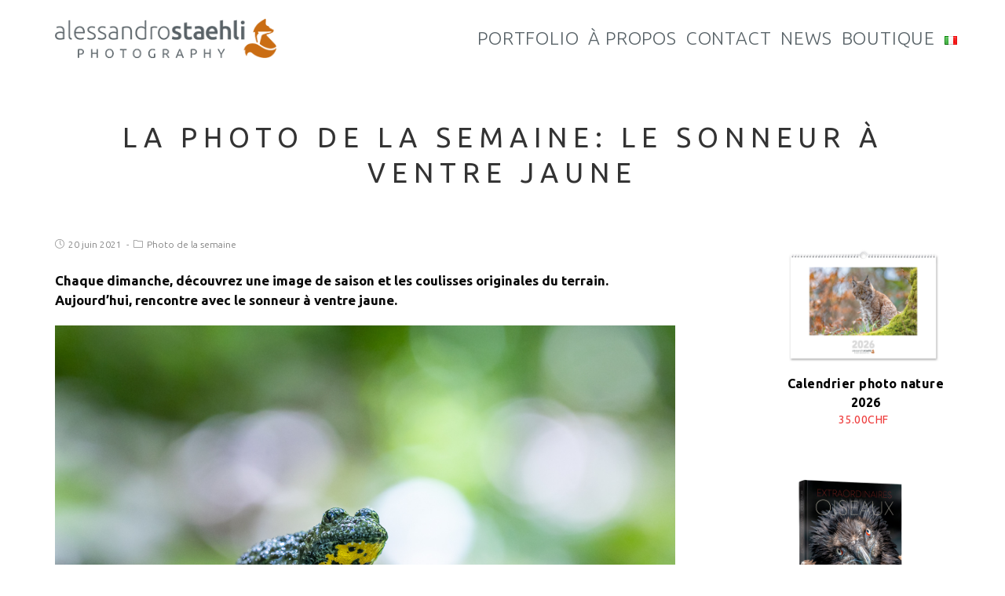

--- FILE ---
content_type: text/html; charset=UTF-8
request_url: https://www.alessandrostaehli.com/news/la-photo-de-la-semaine-le-sonneur-a-ventre-jaune/
body_size: 25863
content:
 
<!DOCTYPE html>
<html class="html" lang="fr-FR" itemscope itemtype="http://schema.org/WebPage">
<head>
	<meta charset="UTF-8">
	<link rel="profile" href="http://gmpg.org/xfn/11">

	<meta name='robots' content='index, follow, max-image-preview:large, max-snippet:-1, max-video-preview:-1' />
<link rel="pingback" href="https://www.alessandrostaehli.com/xmlrpc.php">
<meta name="viewport" content="width=device-width, initial-scale=1">
	<!-- This site is optimized with the Yoast SEO plugin v25.9 - https://yoast.com/wordpress/plugins/seo/ -->
	<title>La photo de la semaine: le sonneur à ventre jaune - alessandrostaehli.com</title>
	<link rel="canonical" href="https://www.alessandrostaehli.com/news/la-photo-de-la-semaine-le-sonneur-a-ventre-jaune/" />
	<meta property="og:locale" content="fr_FR" />
	<meta property="og:type" content="article" />
	<meta property="og:title" content="La photo de la semaine: le sonneur à ventre jaune - alessandrostaehli.com" />
	<meta property="og:description" content="Chaque dimanche, découvrez une image de saison et les coulisses originales du terrain. Aujourd&rsquo;hui, rencontre avec le sonneur à ventre jaune. Alerte canicule. Je quitte la maison sous un soleil de plombs pour chercher refuge dans les forêts escarpées du mont Pélion. Le parfum des châtaigniers en fleur est enivrant, presque lourd. Au fond du [&hellip;]" />
	<meta property="og:url" content="https://www.alessandrostaehli.com/news/la-photo-de-la-semaine-le-sonneur-a-ventre-jaune/" />
	<meta property="og:site_name" content="alessandrostaehli.com" />
	<meta property="article:publisher" content="https://www.facebook.com/indionature/" />
	<meta property="article:author" content="https://www.facebook.com/indionature/" />
	<meta property="article:published_time" content="2021-06-20T11:21:00+00:00" />
	<meta property="article:modified_time" content="2022-10-24T17:59:46+00:00" />
	<meta property="og:image" content="https://www.alessandrostaehli.com/wp-content/uploads/2021/06/Indio-0024-150621.jpg" />
	<meta property="og:image:width" content="1000" />
	<meta property="og:image:height" content="667" />
	<meta property="og:image:type" content="image/jpeg" />
	<meta name="author" content="Alessandro Staehli" />
	<meta name="twitter:card" content="summary_large_image" />
	<meta name="twitter:label1" content="Écrit par" />
	<meta name="twitter:data1" content="Alessandro Staehli" />
	<meta name="twitter:label2" content="Durée de lecture estimée" />
	<meta name="twitter:data2" content="2 minutes" />
	<script type="application/ld+json" class="yoast-schema-graph">{"@context":"https://schema.org","@graph":[{"@type":"Article","@id":"https://www.alessandrostaehli.com/news/la-photo-de-la-semaine-le-sonneur-a-ventre-jaune/#article","isPartOf":{"@id":"https://www.alessandrostaehli.com/news/la-photo-de-la-semaine-le-sonneur-a-ventre-jaune/"},"author":{"name":"Alessandro Staehli","@id":"https://www.alessandrostaehli.com/#/schema/person/e090661b073c4c675a29c6c8b1c44aec"},"headline":"La photo de la semaine: le sonneur à ventre jaune","datePublished":"2021-06-20T11:21:00+00:00","dateModified":"2022-10-24T17:59:46+00:00","mainEntityOfPage":{"@id":"https://www.alessandrostaehli.com/news/la-photo-de-la-semaine-le-sonneur-a-ventre-jaune/"},"wordCount":333,"commentCount":0,"publisher":{"@id":"https://www.alessandrostaehli.com/#/schema/person/e090661b073c4c675a29c6c8b1c44aec"},"image":{"@id":"https://www.alessandrostaehli.com/news/la-photo-de-la-semaine-le-sonneur-a-ventre-jaune/#primaryimage"},"thumbnailUrl":"https://www.alessandrostaehli.com/wp-content/uploads/2021/06/Indio-0024-150621.jpg","keywords":["amphibiens","forêt","ruisseau","sonneur à ventre jaune"],"articleSection":["Photo de la semaine"],"inLanguage":"fr-FR","potentialAction":[{"@type":"CommentAction","name":"Comment","target":["https://www.alessandrostaehli.com/news/la-photo-de-la-semaine-le-sonneur-a-ventre-jaune/#respond"]}]},{"@type":"WebPage","@id":"https://www.alessandrostaehli.com/news/la-photo-de-la-semaine-le-sonneur-a-ventre-jaune/","url":"https://www.alessandrostaehli.com/news/la-photo-de-la-semaine-le-sonneur-a-ventre-jaune/","name":"La photo de la semaine: le sonneur à ventre jaune - alessandrostaehli.com","isPartOf":{"@id":"https://www.alessandrostaehli.com/#website"},"primaryImageOfPage":{"@id":"https://www.alessandrostaehli.com/news/la-photo-de-la-semaine-le-sonneur-a-ventre-jaune/#primaryimage"},"image":{"@id":"https://www.alessandrostaehli.com/news/la-photo-de-la-semaine-le-sonneur-a-ventre-jaune/#primaryimage"},"thumbnailUrl":"https://www.alessandrostaehli.com/wp-content/uploads/2021/06/Indio-0024-150621.jpg","datePublished":"2021-06-20T11:21:00+00:00","dateModified":"2022-10-24T17:59:46+00:00","breadcrumb":{"@id":"https://www.alessandrostaehli.com/news/la-photo-de-la-semaine-le-sonneur-a-ventre-jaune/#breadcrumb"},"inLanguage":"fr-FR","potentialAction":[{"@type":"ReadAction","target":["https://www.alessandrostaehli.com/news/la-photo-de-la-semaine-le-sonneur-a-ventre-jaune/"]}]},{"@type":"ImageObject","inLanguage":"fr-FR","@id":"https://www.alessandrostaehli.com/news/la-photo-de-la-semaine-le-sonneur-a-ventre-jaune/#primaryimage","url":"https://www.alessandrostaehli.com/wp-content/uploads/2021/06/Indio-0024-150621.jpg","contentUrl":"https://www.alessandrostaehli.com/wp-content/uploads/2021/06/Indio-0024-150621.jpg","width":1000,"height":667},{"@type":"BreadcrumbList","@id":"https://www.alessandrostaehli.com/news/la-photo-de-la-semaine-le-sonneur-a-ventre-jaune/#breadcrumb","itemListElement":[{"@type":"ListItem","position":1,"name":"Accueil","item":"https://www.alessandrostaehli.com/"},{"@type":"ListItem","position":2,"name":"News","item":"https://www.alessandrostaehli.com/news/"},{"@type":"ListItem","position":3,"name":"La photo de la semaine: le sonneur à ventre jaune"}]},{"@type":"WebSite","@id":"https://www.alessandrostaehli.com/#website","url":"https://www.alessandrostaehli.com/","name":"alessandrostaehli.com","description":"Alessandro Staehli Photography","publisher":{"@id":"https://www.alessandrostaehli.com/#/schema/person/e090661b073c4c675a29c6c8b1c44aec"},"potentialAction":[{"@type":"SearchAction","target":{"@type":"EntryPoint","urlTemplate":"https://www.alessandrostaehli.com/?s={search_term_string}"},"query-input":{"@type":"PropertyValueSpecification","valueRequired":true,"valueName":"search_term_string"}}],"inLanguage":"fr-FR"},{"@type":["Person","Organization"],"@id":"https://www.alessandrostaehli.com/#/schema/person/e090661b073c4c675a29c6c8b1c44aec","name":"Alessandro Staehli","image":{"@type":"ImageObject","inLanguage":"fr-FR","@id":"https://www.alessandrostaehli.com/#/schema/person/image/","url":"https://www.alessandrostaehli.com/wp-content/uploads/2022/09/Logo_AS-Photography_Standard-320x56px-logo-site.png","contentUrl":"https://www.alessandrostaehli.com/wp-content/uploads/2022/09/Logo_AS-Photography_Standard-320x56px-logo-site.png","width":320,"height":56,"caption":"Alessandro Staehli"},"logo":{"@id":"https://www.alessandrostaehli.com/#/schema/person/image/"},"sameAs":["http://alessandrostaehli.com","https://www.facebook.com/indionature/","https://www.instagram.com/alessandro.staehli.photography/?next=","https://www.youtube.com/channel/UCwS7E-U0oFSKDhcX6CO9zWA"],"url":"https://www.alessandrostaehli.com/news/author/alessandro-staehli/"}]}</script>
	<!-- / Yoast SEO plugin. -->


<link rel='dns-prefetch' href='//fonts.googleapis.com' />
<link rel="alternate" type="application/rss+xml" title="alessandrostaehli.com &raquo; Flux" href="https://www.alessandrostaehli.com/feed/" />
<link rel="alternate" type="application/rss+xml" title="alessandrostaehli.com &raquo; Flux des commentaires" href="https://www.alessandrostaehli.com/comments/feed/" />
<link rel="alternate" type="application/rss+xml" title="alessandrostaehli.com &raquo; La photo de la semaine: le sonneur à ventre jaune Flux des commentaires" href="https://www.alessandrostaehli.com/news/la-photo-de-la-semaine-le-sonneur-a-ventre-jaune/feed/" />
<link rel="alternate" title="oEmbed (JSON)" type="application/json+oembed" href="https://www.alessandrostaehli.com/wp-json/oembed/1.0/embed?url=https%3A%2F%2Fwww.alessandrostaehli.com%2Fnews%2Fla-photo-de-la-semaine-le-sonneur-a-ventre-jaune%2F" />
<link rel="alternate" title="oEmbed (XML)" type="text/xml+oembed" href="https://www.alessandrostaehli.com/wp-json/oembed/1.0/embed?url=https%3A%2F%2Fwww.alessandrostaehli.com%2Fnews%2Fla-photo-de-la-semaine-le-sonneur-a-ventre-jaune%2F&#038;format=xml" />
<style id='wp-img-auto-sizes-contain-inline-css' type='text/css'>
img:is([sizes=auto i],[sizes^="auto," i]){contain-intrinsic-size:3000px 1500px}
/*# sourceURL=wp-img-auto-sizes-contain-inline-css */
</style>
<link rel='stylesheet' id='sbi_styles-css' href='https://www.alessandrostaehli.com/wp-content/plugins/instagram-feed/css/sbi-styles.min.css?ver=6.9.1' type='text/css' media='all' />
<style id='wp-emoji-styles-inline-css' type='text/css'>

	img.wp-smiley, img.emoji {
		display: inline !important;
		border: none !important;
		box-shadow: none !important;
		height: 1em !important;
		width: 1em !important;
		margin: 0 0.07em !important;
		vertical-align: -0.1em !important;
		background: none !important;
		padding: 0 !important;
	}
/*# sourceURL=wp-emoji-styles-inline-css */
</style>
<style id='wp-block-library-inline-css' type='text/css'>
:root{--wp-block-synced-color:#7a00df;--wp-block-synced-color--rgb:122,0,223;--wp-bound-block-color:var(--wp-block-synced-color);--wp-editor-canvas-background:#ddd;--wp-admin-theme-color:#007cba;--wp-admin-theme-color--rgb:0,124,186;--wp-admin-theme-color-darker-10:#006ba1;--wp-admin-theme-color-darker-10--rgb:0,107,160.5;--wp-admin-theme-color-darker-20:#005a87;--wp-admin-theme-color-darker-20--rgb:0,90,135;--wp-admin-border-width-focus:2px}@media (min-resolution:192dpi){:root{--wp-admin-border-width-focus:1.5px}}.wp-element-button{cursor:pointer}:root .has-very-light-gray-background-color{background-color:#eee}:root .has-very-dark-gray-background-color{background-color:#313131}:root .has-very-light-gray-color{color:#eee}:root .has-very-dark-gray-color{color:#313131}:root .has-vivid-green-cyan-to-vivid-cyan-blue-gradient-background{background:linear-gradient(135deg,#00d084,#0693e3)}:root .has-purple-crush-gradient-background{background:linear-gradient(135deg,#34e2e4,#4721fb 50%,#ab1dfe)}:root .has-hazy-dawn-gradient-background{background:linear-gradient(135deg,#faaca8,#dad0ec)}:root .has-subdued-olive-gradient-background{background:linear-gradient(135deg,#fafae1,#67a671)}:root .has-atomic-cream-gradient-background{background:linear-gradient(135deg,#fdd79a,#004a59)}:root .has-nightshade-gradient-background{background:linear-gradient(135deg,#330968,#31cdcf)}:root .has-midnight-gradient-background{background:linear-gradient(135deg,#020381,#2874fc)}:root{--wp--preset--font-size--normal:16px;--wp--preset--font-size--huge:42px}.has-regular-font-size{font-size:1em}.has-larger-font-size{font-size:2.625em}.has-normal-font-size{font-size:var(--wp--preset--font-size--normal)}.has-huge-font-size{font-size:var(--wp--preset--font-size--huge)}.has-text-align-center{text-align:center}.has-text-align-left{text-align:left}.has-text-align-right{text-align:right}.has-fit-text{white-space:nowrap!important}#end-resizable-editor-section{display:none}.aligncenter{clear:both}.items-justified-left{justify-content:flex-start}.items-justified-center{justify-content:center}.items-justified-right{justify-content:flex-end}.items-justified-space-between{justify-content:space-between}.screen-reader-text{border:0;clip-path:inset(50%);height:1px;margin:-1px;overflow:hidden;padding:0;position:absolute;width:1px;word-wrap:normal!important}.screen-reader-text:focus{background-color:#ddd;clip-path:none;color:#444;display:block;font-size:1em;height:auto;left:5px;line-height:normal;padding:15px 23px 14px;text-decoration:none;top:5px;width:auto;z-index:100000}html :where(.has-border-color){border-style:solid}html :where([style*=border-top-color]){border-top-style:solid}html :where([style*=border-right-color]){border-right-style:solid}html :where([style*=border-bottom-color]){border-bottom-style:solid}html :where([style*=border-left-color]){border-left-style:solid}html :where([style*=border-width]){border-style:solid}html :where([style*=border-top-width]){border-top-style:solid}html :where([style*=border-right-width]){border-right-style:solid}html :where([style*=border-bottom-width]){border-bottom-style:solid}html :where([style*=border-left-width]){border-left-style:solid}html :where(img[class*=wp-image-]){height:auto;max-width:100%}:where(figure){margin:0 0 1em}html :where(.is-position-sticky){--wp-admin--admin-bar--position-offset:var(--wp-admin--admin-bar--height,0px)}@media screen and (max-width:600px){html :where(.is-position-sticky){--wp-admin--admin-bar--position-offset:0px}}

/*# sourceURL=wp-block-library-inline-css */
</style><style id='wp-block-image-inline-css' type='text/css'>
.wp-block-image>a,.wp-block-image>figure>a{display:inline-block}.wp-block-image img{box-sizing:border-box;height:auto;max-width:100%;vertical-align:bottom}@media not (prefers-reduced-motion){.wp-block-image img.hide{visibility:hidden}.wp-block-image img.show{animation:show-content-image .4s}}.wp-block-image[style*=border-radius] img,.wp-block-image[style*=border-radius]>a{border-radius:inherit}.wp-block-image.has-custom-border img{box-sizing:border-box}.wp-block-image.aligncenter{text-align:center}.wp-block-image.alignfull>a,.wp-block-image.alignwide>a{width:100%}.wp-block-image.alignfull img,.wp-block-image.alignwide img{height:auto;width:100%}.wp-block-image .aligncenter,.wp-block-image .alignleft,.wp-block-image .alignright,.wp-block-image.aligncenter,.wp-block-image.alignleft,.wp-block-image.alignright{display:table}.wp-block-image .aligncenter>figcaption,.wp-block-image .alignleft>figcaption,.wp-block-image .alignright>figcaption,.wp-block-image.aligncenter>figcaption,.wp-block-image.alignleft>figcaption,.wp-block-image.alignright>figcaption{caption-side:bottom;display:table-caption}.wp-block-image .alignleft{float:left;margin:.5em 1em .5em 0}.wp-block-image .alignright{float:right;margin:.5em 0 .5em 1em}.wp-block-image .aligncenter{margin-left:auto;margin-right:auto}.wp-block-image :where(figcaption){margin-bottom:1em;margin-top:.5em}.wp-block-image.is-style-circle-mask img{border-radius:9999px}@supports ((-webkit-mask-image:none) or (mask-image:none)) or (-webkit-mask-image:none){.wp-block-image.is-style-circle-mask img{border-radius:0;-webkit-mask-image:url('data:image/svg+xml;utf8,<svg viewBox="0 0 100 100" xmlns="http://www.w3.org/2000/svg"><circle cx="50" cy="50" r="50"/></svg>');mask-image:url('data:image/svg+xml;utf8,<svg viewBox="0 0 100 100" xmlns="http://www.w3.org/2000/svg"><circle cx="50" cy="50" r="50"/></svg>');mask-mode:alpha;-webkit-mask-position:center;mask-position:center;-webkit-mask-repeat:no-repeat;mask-repeat:no-repeat;-webkit-mask-size:contain;mask-size:contain}}:root :where(.wp-block-image.is-style-rounded img,.wp-block-image .is-style-rounded img){border-radius:9999px}.wp-block-image figure{margin:0}.wp-lightbox-container{display:flex;flex-direction:column;position:relative}.wp-lightbox-container img{cursor:zoom-in}.wp-lightbox-container img:hover+button{opacity:1}.wp-lightbox-container button{align-items:center;backdrop-filter:blur(16px) saturate(180%);background-color:#5a5a5a40;border:none;border-radius:4px;cursor:zoom-in;display:flex;height:20px;justify-content:center;opacity:0;padding:0;position:absolute;right:16px;text-align:center;top:16px;width:20px;z-index:100}@media not (prefers-reduced-motion){.wp-lightbox-container button{transition:opacity .2s ease}}.wp-lightbox-container button:focus-visible{outline:3px auto #5a5a5a40;outline:3px auto -webkit-focus-ring-color;outline-offset:3px}.wp-lightbox-container button:hover{cursor:pointer;opacity:1}.wp-lightbox-container button:focus{opacity:1}.wp-lightbox-container button:focus,.wp-lightbox-container button:hover,.wp-lightbox-container button:not(:hover):not(:active):not(.has-background){background-color:#5a5a5a40;border:none}.wp-lightbox-overlay{box-sizing:border-box;cursor:zoom-out;height:100vh;left:0;overflow:hidden;position:fixed;top:0;visibility:hidden;width:100%;z-index:100000}.wp-lightbox-overlay .close-button{align-items:center;cursor:pointer;display:flex;justify-content:center;min-height:40px;min-width:40px;padding:0;position:absolute;right:calc(env(safe-area-inset-right) + 16px);top:calc(env(safe-area-inset-top) + 16px);z-index:5000000}.wp-lightbox-overlay .close-button:focus,.wp-lightbox-overlay .close-button:hover,.wp-lightbox-overlay .close-button:not(:hover):not(:active):not(.has-background){background:none;border:none}.wp-lightbox-overlay .lightbox-image-container{height:var(--wp--lightbox-container-height);left:50%;overflow:hidden;position:absolute;top:50%;transform:translate(-50%,-50%);transform-origin:top left;width:var(--wp--lightbox-container-width);z-index:9999999999}.wp-lightbox-overlay .wp-block-image{align-items:center;box-sizing:border-box;display:flex;height:100%;justify-content:center;margin:0;position:relative;transform-origin:0 0;width:100%;z-index:3000000}.wp-lightbox-overlay .wp-block-image img{height:var(--wp--lightbox-image-height);min-height:var(--wp--lightbox-image-height);min-width:var(--wp--lightbox-image-width);width:var(--wp--lightbox-image-width)}.wp-lightbox-overlay .wp-block-image figcaption{display:none}.wp-lightbox-overlay button{background:none;border:none}.wp-lightbox-overlay .scrim{background-color:#fff;height:100%;opacity:.9;position:absolute;width:100%;z-index:2000000}.wp-lightbox-overlay.active{visibility:visible}@media not (prefers-reduced-motion){.wp-lightbox-overlay.active{animation:turn-on-visibility .25s both}.wp-lightbox-overlay.active img{animation:turn-on-visibility .35s both}.wp-lightbox-overlay.show-closing-animation:not(.active){animation:turn-off-visibility .35s both}.wp-lightbox-overlay.show-closing-animation:not(.active) img{animation:turn-off-visibility .25s both}.wp-lightbox-overlay.zoom.active{animation:none;opacity:1;visibility:visible}.wp-lightbox-overlay.zoom.active .lightbox-image-container{animation:lightbox-zoom-in .4s}.wp-lightbox-overlay.zoom.active .lightbox-image-container img{animation:none}.wp-lightbox-overlay.zoom.active .scrim{animation:turn-on-visibility .4s forwards}.wp-lightbox-overlay.zoom.show-closing-animation:not(.active){animation:none}.wp-lightbox-overlay.zoom.show-closing-animation:not(.active) .lightbox-image-container{animation:lightbox-zoom-out .4s}.wp-lightbox-overlay.zoom.show-closing-animation:not(.active) .lightbox-image-container img{animation:none}.wp-lightbox-overlay.zoom.show-closing-animation:not(.active) .scrim{animation:turn-off-visibility .4s forwards}}@keyframes show-content-image{0%{visibility:hidden}99%{visibility:hidden}to{visibility:visible}}@keyframes turn-on-visibility{0%{opacity:0}to{opacity:1}}@keyframes turn-off-visibility{0%{opacity:1;visibility:visible}99%{opacity:0;visibility:visible}to{opacity:0;visibility:hidden}}@keyframes lightbox-zoom-in{0%{transform:translate(calc((-100vw + var(--wp--lightbox-scrollbar-width))/2 + var(--wp--lightbox-initial-left-position)),calc(-50vh + var(--wp--lightbox-initial-top-position))) scale(var(--wp--lightbox-scale))}to{transform:translate(-50%,-50%) scale(1)}}@keyframes lightbox-zoom-out{0%{transform:translate(-50%,-50%) scale(1);visibility:visible}99%{visibility:visible}to{transform:translate(calc((-100vw + var(--wp--lightbox-scrollbar-width))/2 + var(--wp--lightbox-initial-left-position)),calc(-50vh + var(--wp--lightbox-initial-top-position))) scale(var(--wp--lightbox-scale));visibility:hidden}}
/*# sourceURL=https://www.alessandrostaehli.com/wp-includes/blocks/image/style.min.css */
</style>
<style id='wp-block-image-theme-inline-css' type='text/css'>
:root :where(.wp-block-image figcaption){color:#555;font-size:13px;text-align:center}.is-dark-theme :root :where(.wp-block-image figcaption){color:#ffffffa6}.wp-block-image{margin:0 0 1em}
/*# sourceURL=https://www.alessandrostaehli.com/wp-includes/blocks/image/theme.min.css */
</style>
<style id='wp-block-search-inline-css' type='text/css'>
.wp-block-search__button{margin-left:10px;word-break:normal}.wp-block-search__button.has-icon{line-height:0}.wp-block-search__button svg{height:1.25em;min-height:24px;min-width:24px;width:1.25em;fill:currentColor;vertical-align:text-bottom}:where(.wp-block-search__button){border:1px solid #ccc;padding:6px 10px}.wp-block-search__inside-wrapper{display:flex;flex:auto;flex-wrap:nowrap;max-width:100%}.wp-block-search__label{width:100%}.wp-block-search.wp-block-search__button-only .wp-block-search__button{box-sizing:border-box;display:flex;flex-shrink:0;justify-content:center;margin-left:0;max-width:100%}.wp-block-search.wp-block-search__button-only .wp-block-search__inside-wrapper{min-width:0!important;transition-property:width}.wp-block-search.wp-block-search__button-only .wp-block-search__input{flex-basis:100%;transition-duration:.3s}.wp-block-search.wp-block-search__button-only.wp-block-search__searchfield-hidden,.wp-block-search.wp-block-search__button-only.wp-block-search__searchfield-hidden .wp-block-search__inside-wrapper{overflow:hidden}.wp-block-search.wp-block-search__button-only.wp-block-search__searchfield-hidden .wp-block-search__input{border-left-width:0!important;border-right-width:0!important;flex-basis:0;flex-grow:0;margin:0;min-width:0!important;padding-left:0!important;padding-right:0!important;width:0!important}:where(.wp-block-search__input){appearance:none;border:1px solid #949494;flex-grow:1;font-family:inherit;font-size:inherit;font-style:inherit;font-weight:inherit;letter-spacing:inherit;line-height:inherit;margin-left:0;margin-right:0;min-width:3rem;padding:8px;text-decoration:unset!important;text-transform:inherit}:where(.wp-block-search__button-inside .wp-block-search__inside-wrapper){background-color:#fff;border:1px solid #949494;box-sizing:border-box;padding:4px}:where(.wp-block-search__button-inside .wp-block-search__inside-wrapper) .wp-block-search__input{border:none;border-radius:0;padding:0 4px}:where(.wp-block-search__button-inside .wp-block-search__inside-wrapper) .wp-block-search__input:focus{outline:none}:where(.wp-block-search__button-inside .wp-block-search__inside-wrapper) :where(.wp-block-search__button){padding:4px 8px}.wp-block-search.aligncenter .wp-block-search__inside-wrapper{margin:auto}.wp-block[data-align=right] .wp-block-search.wp-block-search__button-only .wp-block-search__inside-wrapper{float:right}
/*# sourceURL=https://www.alessandrostaehli.com/wp-includes/blocks/search/style.min.css */
</style>
<style id='wp-block-search-theme-inline-css' type='text/css'>
.wp-block-search .wp-block-search__label{font-weight:700}.wp-block-search__button{border:1px solid #ccc;padding:.375em .625em}
/*# sourceURL=https://www.alessandrostaehli.com/wp-includes/blocks/search/theme.min.css */
</style>
<style id='wp-block-group-inline-css' type='text/css'>
.wp-block-group{box-sizing:border-box}:where(.wp-block-group.wp-block-group-is-layout-constrained){position:relative}
/*# sourceURL=https://www.alessandrostaehli.com/wp-includes/blocks/group/style.min.css */
</style>
<style id='wp-block-group-theme-inline-css' type='text/css'>
:where(.wp-block-group.has-background){padding:1.25em 2.375em}
/*# sourceURL=https://www.alessandrostaehli.com/wp-includes/blocks/group/theme.min.css */
</style>
<style id='global-styles-inline-css' type='text/css'>
:root{--wp--preset--aspect-ratio--square: 1;--wp--preset--aspect-ratio--4-3: 4/3;--wp--preset--aspect-ratio--3-4: 3/4;--wp--preset--aspect-ratio--3-2: 3/2;--wp--preset--aspect-ratio--2-3: 2/3;--wp--preset--aspect-ratio--16-9: 16/9;--wp--preset--aspect-ratio--9-16: 9/16;--wp--preset--color--black: #000000;--wp--preset--color--cyan-bluish-gray: #abb8c3;--wp--preset--color--white: #ffffff;--wp--preset--color--pale-pink: #f78da7;--wp--preset--color--vivid-red: #cf2e2e;--wp--preset--color--luminous-vivid-orange: #ff6900;--wp--preset--color--luminous-vivid-amber: #fcb900;--wp--preset--color--light-green-cyan: #7bdcb5;--wp--preset--color--vivid-green-cyan: #00d084;--wp--preset--color--pale-cyan-blue: #8ed1fc;--wp--preset--color--vivid-cyan-blue: #0693e3;--wp--preset--color--vivid-purple: #9b51e0;--wp--preset--gradient--vivid-cyan-blue-to-vivid-purple: linear-gradient(135deg,rgb(6,147,227) 0%,rgb(155,81,224) 100%);--wp--preset--gradient--light-green-cyan-to-vivid-green-cyan: linear-gradient(135deg,rgb(122,220,180) 0%,rgb(0,208,130) 100%);--wp--preset--gradient--luminous-vivid-amber-to-luminous-vivid-orange: linear-gradient(135deg,rgb(252,185,0) 0%,rgb(255,105,0) 100%);--wp--preset--gradient--luminous-vivid-orange-to-vivid-red: linear-gradient(135deg,rgb(255,105,0) 0%,rgb(207,46,46) 100%);--wp--preset--gradient--very-light-gray-to-cyan-bluish-gray: linear-gradient(135deg,rgb(238,238,238) 0%,rgb(169,184,195) 100%);--wp--preset--gradient--cool-to-warm-spectrum: linear-gradient(135deg,rgb(74,234,220) 0%,rgb(151,120,209) 20%,rgb(207,42,186) 40%,rgb(238,44,130) 60%,rgb(251,105,98) 80%,rgb(254,248,76) 100%);--wp--preset--gradient--blush-light-purple: linear-gradient(135deg,rgb(255,206,236) 0%,rgb(152,150,240) 100%);--wp--preset--gradient--blush-bordeaux: linear-gradient(135deg,rgb(254,205,165) 0%,rgb(254,45,45) 50%,rgb(107,0,62) 100%);--wp--preset--gradient--luminous-dusk: linear-gradient(135deg,rgb(255,203,112) 0%,rgb(199,81,192) 50%,rgb(65,88,208) 100%);--wp--preset--gradient--pale-ocean: linear-gradient(135deg,rgb(255,245,203) 0%,rgb(182,227,212) 50%,rgb(51,167,181) 100%);--wp--preset--gradient--electric-grass: linear-gradient(135deg,rgb(202,248,128) 0%,rgb(113,206,126) 100%);--wp--preset--gradient--midnight: linear-gradient(135deg,rgb(2,3,129) 0%,rgb(40,116,252) 100%);--wp--preset--font-size--small: 13px;--wp--preset--font-size--medium: 20px;--wp--preset--font-size--large: 36px;--wp--preset--font-size--x-large: 42px;--wp--preset--spacing--20: 0.44rem;--wp--preset--spacing--30: 0.67rem;--wp--preset--spacing--40: 1rem;--wp--preset--spacing--50: 1.5rem;--wp--preset--spacing--60: 2.25rem;--wp--preset--spacing--70: 3.38rem;--wp--preset--spacing--80: 5.06rem;--wp--preset--shadow--natural: 6px 6px 9px rgba(0, 0, 0, 0.2);--wp--preset--shadow--deep: 12px 12px 50px rgba(0, 0, 0, 0.4);--wp--preset--shadow--sharp: 6px 6px 0px rgba(0, 0, 0, 0.2);--wp--preset--shadow--outlined: 6px 6px 0px -3px rgb(255, 255, 255), 6px 6px rgb(0, 0, 0);--wp--preset--shadow--crisp: 6px 6px 0px rgb(0, 0, 0);}:where(.is-layout-flex){gap: 0.5em;}:where(.is-layout-grid){gap: 0.5em;}body .is-layout-flex{display: flex;}.is-layout-flex{flex-wrap: wrap;align-items: center;}.is-layout-flex > :is(*, div){margin: 0;}body .is-layout-grid{display: grid;}.is-layout-grid > :is(*, div){margin: 0;}:where(.wp-block-columns.is-layout-flex){gap: 2em;}:where(.wp-block-columns.is-layout-grid){gap: 2em;}:where(.wp-block-post-template.is-layout-flex){gap: 1.25em;}:where(.wp-block-post-template.is-layout-grid){gap: 1.25em;}.has-black-color{color: var(--wp--preset--color--black) !important;}.has-cyan-bluish-gray-color{color: var(--wp--preset--color--cyan-bluish-gray) !important;}.has-white-color{color: var(--wp--preset--color--white) !important;}.has-pale-pink-color{color: var(--wp--preset--color--pale-pink) !important;}.has-vivid-red-color{color: var(--wp--preset--color--vivid-red) !important;}.has-luminous-vivid-orange-color{color: var(--wp--preset--color--luminous-vivid-orange) !important;}.has-luminous-vivid-amber-color{color: var(--wp--preset--color--luminous-vivid-amber) !important;}.has-light-green-cyan-color{color: var(--wp--preset--color--light-green-cyan) !important;}.has-vivid-green-cyan-color{color: var(--wp--preset--color--vivid-green-cyan) !important;}.has-pale-cyan-blue-color{color: var(--wp--preset--color--pale-cyan-blue) !important;}.has-vivid-cyan-blue-color{color: var(--wp--preset--color--vivid-cyan-blue) !important;}.has-vivid-purple-color{color: var(--wp--preset--color--vivid-purple) !important;}.has-black-background-color{background-color: var(--wp--preset--color--black) !important;}.has-cyan-bluish-gray-background-color{background-color: var(--wp--preset--color--cyan-bluish-gray) !important;}.has-white-background-color{background-color: var(--wp--preset--color--white) !important;}.has-pale-pink-background-color{background-color: var(--wp--preset--color--pale-pink) !important;}.has-vivid-red-background-color{background-color: var(--wp--preset--color--vivid-red) !important;}.has-luminous-vivid-orange-background-color{background-color: var(--wp--preset--color--luminous-vivid-orange) !important;}.has-luminous-vivid-amber-background-color{background-color: var(--wp--preset--color--luminous-vivid-amber) !important;}.has-light-green-cyan-background-color{background-color: var(--wp--preset--color--light-green-cyan) !important;}.has-vivid-green-cyan-background-color{background-color: var(--wp--preset--color--vivid-green-cyan) !important;}.has-pale-cyan-blue-background-color{background-color: var(--wp--preset--color--pale-cyan-blue) !important;}.has-vivid-cyan-blue-background-color{background-color: var(--wp--preset--color--vivid-cyan-blue) !important;}.has-vivid-purple-background-color{background-color: var(--wp--preset--color--vivid-purple) !important;}.has-black-border-color{border-color: var(--wp--preset--color--black) !important;}.has-cyan-bluish-gray-border-color{border-color: var(--wp--preset--color--cyan-bluish-gray) !important;}.has-white-border-color{border-color: var(--wp--preset--color--white) !important;}.has-pale-pink-border-color{border-color: var(--wp--preset--color--pale-pink) !important;}.has-vivid-red-border-color{border-color: var(--wp--preset--color--vivid-red) !important;}.has-luminous-vivid-orange-border-color{border-color: var(--wp--preset--color--luminous-vivid-orange) !important;}.has-luminous-vivid-amber-border-color{border-color: var(--wp--preset--color--luminous-vivid-amber) !important;}.has-light-green-cyan-border-color{border-color: var(--wp--preset--color--light-green-cyan) !important;}.has-vivid-green-cyan-border-color{border-color: var(--wp--preset--color--vivid-green-cyan) !important;}.has-pale-cyan-blue-border-color{border-color: var(--wp--preset--color--pale-cyan-blue) !important;}.has-vivid-cyan-blue-border-color{border-color: var(--wp--preset--color--vivid-cyan-blue) !important;}.has-vivid-purple-border-color{border-color: var(--wp--preset--color--vivid-purple) !important;}.has-vivid-cyan-blue-to-vivid-purple-gradient-background{background: var(--wp--preset--gradient--vivid-cyan-blue-to-vivid-purple) !important;}.has-light-green-cyan-to-vivid-green-cyan-gradient-background{background: var(--wp--preset--gradient--light-green-cyan-to-vivid-green-cyan) !important;}.has-luminous-vivid-amber-to-luminous-vivid-orange-gradient-background{background: var(--wp--preset--gradient--luminous-vivid-amber-to-luminous-vivid-orange) !important;}.has-luminous-vivid-orange-to-vivid-red-gradient-background{background: var(--wp--preset--gradient--luminous-vivid-orange-to-vivid-red) !important;}.has-very-light-gray-to-cyan-bluish-gray-gradient-background{background: var(--wp--preset--gradient--very-light-gray-to-cyan-bluish-gray) !important;}.has-cool-to-warm-spectrum-gradient-background{background: var(--wp--preset--gradient--cool-to-warm-spectrum) !important;}.has-blush-light-purple-gradient-background{background: var(--wp--preset--gradient--blush-light-purple) !important;}.has-blush-bordeaux-gradient-background{background: var(--wp--preset--gradient--blush-bordeaux) !important;}.has-luminous-dusk-gradient-background{background: var(--wp--preset--gradient--luminous-dusk) !important;}.has-pale-ocean-gradient-background{background: var(--wp--preset--gradient--pale-ocean) !important;}.has-electric-grass-gradient-background{background: var(--wp--preset--gradient--electric-grass) !important;}.has-midnight-gradient-background{background: var(--wp--preset--gradient--midnight) !important;}.has-small-font-size{font-size: var(--wp--preset--font-size--small) !important;}.has-medium-font-size{font-size: var(--wp--preset--font-size--medium) !important;}.has-large-font-size{font-size: var(--wp--preset--font-size--large) !important;}.has-x-large-font-size{font-size: var(--wp--preset--font-size--x-large) !important;}
/*# sourceURL=global-styles-inline-css */
</style>

<style id='classic-theme-styles-inline-css' type='text/css'>
/*! This file is auto-generated */
.wp-block-button__link{color:#fff;background-color:#32373c;border-radius:9999px;box-shadow:none;text-decoration:none;padding:calc(.667em + 2px) calc(1.333em + 2px);font-size:1.125em}.wp-block-file__button{background:#32373c;color:#fff;text-decoration:none}
/*# sourceURL=/wp-includes/css/classic-themes.min.css */
</style>
<link rel='stylesheet' id='contact-form-7-css' href='https://www.alessandrostaehli.com/wp-content/plugins/contact-form-7/includes/css/styles.css?ver=6.1.1' type='text/css' media='all' />
<link rel='stylesheet' id='photocrati-nextgen_pro_lightbox-0-css' href='https://www.alessandrostaehli.com/wp-content/plugins/nextgen-gallery-pro/static/Lightbox/style.css?ver=3.59.12' type='text/css' media='all' />
<link rel='stylesheet' id='photocrati-nextgen_pro_lightbox-1-css' href='https://www.alessandrostaehli.com/wp-content/plugins/nextgen-gallery-pro/static/Lightbox/theme/galleria.nextgen_pro_lightbox.css?ver=3.59.12' type='text/css' media='all' />
<link rel='stylesheet' id='photocrati-image_protection-css-css' href='https://www.alessandrostaehli.com/wp-content/plugins/nextgen-gallery-pro/static/Display/ImageProtection/style.css?ver=2.2.0' type='text/css' media='all' />
<link rel='stylesheet' id='fontawesome_v4_shim_style-css' href='https://www.alessandrostaehli.com/wp-content/plugins/nextgen-gallery/static/FontAwesome/css/v4-shims.min.css?ver=6.9' type='text/css' media='all' />
<link rel='stylesheet' id='jquery-ui-css' href='https://www.alessandrostaehli.com/wp-content/plugins/wp-easycart/design/theme/base-responsive-v3/smoothness-jquery-ui.min.css?ver=6.9' type='text/css' media='all' />
<link rel='stylesheet' id='wpeasycart_css-css' href='https://www.alessandrostaehli.com/wp-content/plugins/wp-easycart/design/theme/base-responsive-v3/ec-store.css?ver=5_8_10' type='text/css' media='all' />
<link rel='stylesheet' id='wpeasycart_gfont-css' href='https://fonts.googleapis.com/css?family=Lato%7CMonda%7COpen+Sans%7CDroid+Serif%7CUbuntu&#038;ver=6.9' type='text/css' media='all' />
<link rel='stylesheet' id='wpeasycart_owl_carousel_css-css' href='https://www.alessandrostaehli.com/wp-content/plugins/wp-easycart/design/theme/base-responsive-v3/owl.carousel.css?ver=6.9' type='text/css' media='all' />
<link rel='stylesheet' id='dashicons-css' href='https://www.alessandrostaehli.com/wp-includes/css/dashicons.min.css?ver=6.9' type='text/css' media='all' />
<link rel='preload' as='style' crossorigin onload="this.rel='stylesheet'" id='font-awesome-css' href='https://www.alessandrostaehli.com/wp-content/themes/photocrati/assets/fonts/fontawesome/css/all.min.css?ver=5.7.2' type='text/css' media='all' />
<link rel='preload' as='style' crossorigin onload="this.rel='stylesheet'" id='simple-line-icons-css' href='https://www.alessandrostaehli.com/wp-content/themes/photocrati/assets/css/third/simple-line-icons.min.css?ver=2.4.0' type='text/css' media='all' />
<link rel='stylesheet' id='reactr-style-css' href='https://www.alessandrostaehli.com/wp-content/themes/photocrati/assets/css/style.min.css?ver=10.0.11' type='text/css' media='all' />
<link rel='stylesheet' id='reactr-google-font-ubuntu-css' href='//fonts.googleapis.com/css?family=Ubuntu%3A100%2C200%2C300%2C400%2C500%2C600%2C700%2C800%2C900%2C100i%2C200i%2C300i%2C400i%2C500i%2C600i%2C700i%2C800i%2C900i&#038;subset=latin&#038;ver=6.9' type='text/css' media='all' />
<link rel='stylesheet' id='reactr-side-panel-style-css' href='https://www.alessandrostaehli.com/wp-content/themes/photocrati/inc/side-panel/assets/css/style.min.css?ver=6.9' type='text/css' media='all' />
<link rel='stylesheet' id='reactr-hamburgers-css' href='https://www.alessandrostaehli.com/wp-content/themes/photocrati/assets/css/third/hamburgers/hamburgers.min.css?ver=10.0.11' type='text/css' media='all' />
<link rel='stylesheet' id='reactr-boring-css' href='https://www.alessandrostaehli.com/wp-content/themes/photocrati/assets/css/third/hamburgers/types/boring.css?ver=10.0.11' type='text/css' media='all' />
<link rel='stylesheet' id='reactr-sh-styles-css' href='https://www.alessandrostaehli.com/wp-content/themes/photocrati/inc/sticky-header//assets/css/style.min.css?ver=6.9' type='text/css' media='all' />
<link rel='stylesheet' id='wp-block-paragraph-css' href='https://www.alessandrostaehli.com/wp-includes/blocks/paragraph/style.min.css?ver=6.9' type='text/css' media='all' />
<!--n2css--><!--n2js--><script type="text/javascript" src="https://www.alessandrostaehli.com/wp-includes/js/jquery/jquery.min.js?ver=3.7.1" id="jquery-core-js"></script>
<script type="text/javascript" src="https://www.alessandrostaehli.com/wp-includes/js/jquery/jquery-migrate.min.js?ver=3.4.1" id="jquery-migrate-js"></script>
<script type="text/javascript" id="photocrati_ajax-js-extra">
/* <![CDATA[ */
var photocrati_ajax = {"url":"https://www.alessandrostaehli.com/index.php?photocrati_ajax=1","rest_url":"https://www.alessandrostaehli.com/wp-json/","wp_home_url":"https://www.alessandrostaehli.com","wp_site_url":"https://www.alessandrostaehli.com","wp_root_url":"https://www.alessandrostaehli.com","wp_plugins_url":"https://www.alessandrostaehli.com/wp-content/plugins","wp_content_url":"https://www.alessandrostaehli.com/wp-content","wp_includes_url":"https://www.alessandrostaehli.com/wp-includes/","ngg_param_slug":"nggallery","rest_nonce":"504ad8c48a"};
//# sourceURL=photocrati_ajax-js-extra
/* ]]> */
</script>
<script type="text/javascript" src="https://www.alessandrostaehli.com/wp-content/plugins/nextgen-gallery/static/Legacy/ajax.min.js?ver=3.59.12" id="photocrati_ajax-js"></script>
<script type="text/javascript" src="https://www.alessandrostaehli.com/wp-content/plugins/nextgen-gallery-pro/static/Display/ImageProtection/pressure.js?ver=3.31.4" id="pressure-js"></script>
<script type="text/javascript" id="photocrati-image_protection-js-js-extra">
/* <![CDATA[ */
var photocrati_image_protection_global = {"enabled":"0"};
//# sourceURL=photocrati-image_protection-js-js-extra
/* ]]> */
</script>
<script type="text/javascript" src="https://www.alessandrostaehli.com/wp-content/plugins/nextgen-gallery-pro/static/Display/ImageProtection/main.js?ver=2.2.0" id="photocrati-image_protection-js-js"></script>
<script type="text/javascript" src="https://www.alessandrostaehli.com/wp-content/plugins/nextgen-gallery/static/FontAwesome/js/v4-shims.min.js?ver=5.3.1" id="fontawesome_v4_shim-js"></script>
<script type="text/javascript" defer crossorigin="anonymous" data-auto-replace-svg="false" data-keep-original-source="false" data-search-pseudo-elements src="https://www.alessandrostaehli.com/wp-content/plugins/nextgen-gallery/static/FontAwesome/js/all.min.js?ver=5.3.1" id="fontawesome-js"></script>
<script type="text/javascript" src="https://www.alessandrostaehli.com/wp-includes/js/jquery/ui/core.min.js?ver=1.13.3" id="jquery-ui-core-js"></script>
<script type="text/javascript" src="https://www.alessandrostaehli.com/wp-includes/js/jquery/ui/accordion.min.js?ver=1.13.3" id="jquery-ui-accordion-js"></script>
<script type="text/javascript" src="https://www.alessandrostaehli.com/wp-includes/js/jquery/ui/datepicker.min.js?ver=1.13.3" id="jquery-ui-datepicker-js"></script>
<script type="text/javascript" id="jquery-ui-datepicker-js-after">
/* <![CDATA[ */
jQuery(function(jQuery){jQuery.datepicker.setDefaults({"closeText":"Fermer","currentText":"Aujourd\u2019hui","monthNames":["janvier","f\u00e9vrier","mars","avril","mai","juin","juillet","ao\u00fbt","septembre","octobre","novembre","d\u00e9cembre"],"monthNamesShort":["Jan","F\u00e9v","Mar","Avr","Mai","Juin","Juil","Ao\u00fbt","Sep","Oct","Nov","D\u00e9c"],"nextText":"Suivant","prevText":"Pr\u00e9c\u00e9dent","dayNames":["dimanche","lundi","mardi","mercredi","jeudi","vendredi","samedi"],"dayNamesShort":["dim","lun","mar","mer","jeu","ven","sam"],"dayNamesMin":["D","L","M","M","J","V","S"],"dateFormat":"d MM yy","firstDay":1,"isRTL":false});});
//# sourceURL=jquery-ui-datepicker-js-after
/* ]]> */
</script>
<script type="text/javascript" id="wpeasycart_js-js-extra">
/* <![CDATA[ */
var wpeasycart_ajax_object = {"ga4_id":"","ga4_conv_id":"","ajax_url":"https://www.alessandrostaehli.com/wp-admin/admin-ajax.php","current_language":"fr","location_id":"0"};
//# sourceURL=wpeasycart_js-js-extra
/* ]]> */
</script>
<script type="text/javascript" src="https://www.alessandrostaehli.com/wp-content/plugins/wp-easycart/design/theme/base-responsive-v3/ec-store.js?ver=5_8_10" id="wpeasycart_js-js"></script>
<script type="text/javascript" src="https://www.alessandrostaehli.com/wp-content/plugins/wp-easycart/design/theme/base-responsive-v3/owl.carousel.min.js?ver=5_8_10" id="wpeasycart_owl_carousel_js-js"></script>
<link rel="https://api.w.org/" href="https://www.alessandrostaehli.com/wp-json/" /><link rel="alternate" title="JSON" type="application/json" href="https://www.alessandrostaehli.com/wp-json/wp/v2/posts/336048" /><link rel="EditURI" type="application/rsd+xml" title="RSD" href="https://www.alessandrostaehli.com/xmlrpc.php?rsd" />
<meta name="generator" content="WordPress 6.9" />
<link rel='shortlink' href='https://www.alessandrostaehli.com/?p=336048' />

<style>
.ec_category_view_list *, .ec_product_page, #bc-status-container, .ec_tag4 > span, .ec_category_title_type, .ec_product_type1 .ec_product_addtocart, .ec_product_type1 .ec_out_of_stock, .ec_product_type1 .ec_seasonal_mode, .ec_product_type1 .ec_product_quickview > input, .ec_product_categories, .ec_product_title_type1, .ec_list_price_type1, .ec_price_type1, .ec_product_type2 .ec_product_addtocart, .ec_product_type2 .ec_out_of_stock, .ec_product_type2 .ec_seasonal_mode, .ec_product_type2 .ec_product_quickview > input, .ec_product_title_type2, .ec_list_price_type2, .ec_price_type2, .ec_product_type3 .ec_product_addtocart, .ec_product_type3 .ec_out_of_stock, .ec_product_type3 .ec_seasonal_mode, .ec_product_type3 .ec_product_quickview > input, .ec_product_title_type3, .ec_list_price_type3, .ec_price_type3, .ec_product_type4 .ec_product_addtocart, .ec_product_type4 .ec_out_of_stock, .ec_product_type4 .ec_seasonal_mode, .ec_product_type4 .ec_product_quickview > input, .ec_product_title_type4, .ec_list_price_type4, .ec_price_type4, .ec_product_type5 .ec_product_addtocart, .ec_product_type5 .ec_out_of_stock, .ec_product_type5 .ec_seasonal_mode, .ec_product_type5 .ec_product_quickview > input, .ec_product_title_type5, .ec_price_type5, .ec_product_type6 .ec_product_meta_type6 .ec_product_title, .ec_product_type6 .ec_product_meta_type6 .ec_price, .ec_product_type1 .ec_product_loader_container, .ec_product_type2 .ec_product_loader_container, .ec_product_type3 .ec_product_loader_container, .ec_product_type4 .ec_product_loader_container, .ec_product_type5 .ec_product_loader_container, .ec_product_type6 .ec_product_loader_container, .ec_product_type1 .ec_product_successfully_added_container, .ec_product_type2 .ec_product_successfully_added_container, .ec_product_type3 .ec_product_successfully_added_container, .ec_product_type4 .ec_product_successfully_added_container, .ec_product_type5 .ec_product_successfully_added_container, .ec_product_type6 .ec_product_successfully_added_container, .ec_product_quickview_trial_notice, .ec_product_quickview_content_title, .ec_product_quickview_content_price, .ec_product_quickview_content_description, .ec_product_quickview_price_tier, .ec_product_quickview_shipping_notice, .ec_product_quickview_content_add_to_cart_container > .ec_out_of_stock, .ec_quickview_view_details a, .ec_product_quickview_content_quantity input[type="submit"], .ec_product_quickview_content_quantity input[type="button"], .ec_product_quickview_content_quantity a, .ec_product_quickview_content_add_to_cart input[type="submit"], .ec_product_quickview_content_add_to_cart input[type="button"], .ec_product_quickview_content_add_to_cart a, .ec_product_quickview_close > input, .ec_product_page_sort .ec_product_page_perpage, .ec_product_page_sort .ec_product_page_perpage > a, .ec_product_page_sort .ec_product_page_showing, .ec_num_page, .ec_num_page_selected, .ec_product_added_to_cart, .ec_cart_checkout_link, .ec_details_breadcrumbs, .ec_details_breadcrumbs > a, .ec_details_title, .ec_details_reviews, .ec_details_price > .ec_product_price, .ec_details_price > .ec_product_old_price, .ec_details_price > .ec_product_sale_price, .ec_details_large_popup_close > input, .ec_details_model_number, .ec_details_description, .ec_details_stock_total, .ec_details_tiers, .ec_details_option_label, .ec_option_loading, .ec_details_swatches, .ec_details_html_swatches, .ec_details_option_row_error, .ec_details_option_data, .ec_details_final_price, .ec_details_add_to_cart_area > .ec_details_seasonal_mode, .ec_details_backorder_info, .ec_details_add_to_cart_area > .ec_out_of_stock, .ec_details_add_to_cart_area > .ec_details_add_to_cart > input, .ec_details_add_to_cart_area > .ec_details_add_to_cart > a, .ec_details_add_to_cart_area > .ec_details_quantity > .ec_quantity, .ec_details_min_purchase_quantity, .ec_details_handling_fee, .ec_details_categories, .ec_details_manufacturer, .ec_details_tab, .ec_details_edit_button > input, .ec_details_customer_reviews_left > h3, .ec_details_customer_review_list, .ec_details_customer_reviews_form > .ec_details_customer_reviews_form_holder > h3, .ec_details_customer_reviews_row, .ec_details_customer_reviews_row > input[type="button"], .ec_details_related_products_area > h3, .ec_details_related_products, .ec_restricted, .ec_details_inquiry_popup_main .ec_details_add_to_cart > .ec_out_of_stock, .ec_details_inquiry_popup_main .ec_details_add_to_cart > input, .ec_details_inquiry_popup_main .ec_details_add_to_cart > a, .ec_details_inquiry_popup_close > input, .ec_special_heading, .ec_special_iconbox_left > .ec_special_iconlist_content > h3, .ec_special_iconbox_left > .ec_special_iconlist_content > span, .ec_special_iconbox_top > .ec_special_iconlist_content > h3, .ec_special_iconbox_top > .ec_special_iconlist_content > span, .ec_special_iconlist_item > .ec_special_iconlist_content > h3, .ec_special_iconlist_item > .ec_special_iconlist_content > span, .ec_cart_empty, a.ec_cart_empty_button, .ec_cart_breadcrumb, .ec_cart_backorders_present, .ec_cart_backorder_date, .ec_cart > thead > tr > th, .ec_minimum_purchase_box p, tr.ec_cartitem_error_row > td, .ec_cartitem_title, td.ec_cartitem_details > dl > dt, td.ec_cartitem_price, td.ec_cartitem_quantity, .ec_cartitem_quantity_table > tbody > tr > td > .ec_quantity, .ec_cartitem_quantity_table > tbody > tr > td > .ec_cartitem_update_button, td.ec_cartitem_total, .ec_cart_header, .ec_cart_price_row_label, .ec_cart_price_row_total, .ec_cart_button_row > .ec_account_button, .ec_cart_button_row > .ec_cart_button, .ec_cart_button_row > .ec_cart_button_working, .ec_cart_input_row, .ec_cart_input_row label, .ec_cart_error_row, .ec_cart_error_message, .ec_cart_success, .ec_cart_success_message, .ec_cart_box_section strong, .ec_cart_option_row, .ec_cart_input_row > a, .ec_cart_input_row > b, .ec_cart_input_row > strong, .ec_account_order_details_item_display_title > a, .ec_cart_input_row > a:hover, .ec_account_order_details_item_display_title > a:hover, .ec_cart_error > div, .ec_cart_success_print_button > a, .ec_account_error, .ec_account_success, .ec_account_subheader, .ec_account_login_title, .ec_account_login_subtitle, .ec_account_login_row, .ec_account_login_row_label, .ec_account_login_row_input a, .ec_account_login_button, .ec_account_login_complete_subtitle, .ec_account_login_complete_logout_link, .ec_account_login_create_account_button, .ec_account_forgot_password_title, .ec_account_forgot_password_row, .ec_account_forgot_password_button, .ec_account_forgot_password_row_error, .ec_account_register_title, .ec_account_register_label, .ec_account_register_input, .ec_account_register_button, .ec_account_dashboard_title, .ec_account_order_header_column_left > span, .ec_account_order_header_column_left > div > a, .ec_account_order_item_details > span.ec_account_order_item_title, .ec_account_order_item_details > span.ec_account_order_item_price, .ec_account_order_item_buy_button > a, .ec_account_order_item_download_button, .ec_account_dashboard_holder, .ec_account_dashboard_right .ec_account_dashboard_holder a, .ec_account_dashboard_holder a, .ec_account_dashboard_row, .ec_account_dashboard_row_content, .ec_account_dashboard_row_bold, .ec_account_dashboard_row_bold b, .ec_account_dashboard_row_divider a, .ec_account_order_line_column1_header, .ec_account_order_line_column2_header, .ec_account_order_line_column3_header, .ec_account_order_line_column4_header, .ec_account_subscription_line_column1_header, .ec_account_subscription_line_column2_header, .ec_account_subscription_line_column3_header, .ec_account_subscription_line_column4_header, .ec_account_billing_information_title, .ec_account_shipping_information_title, .ec_account_billing_information_label, .ec_account_shipping_information_label, .ec_account_billing_information_input, .ec_account_shipping_information_input, .ec_account_billing_information_button, .ec_account_shipping_information_button, .ec_account_personal_information_button, .ec_account_password_button, .ec_account_personal_information_main_title, .ec_account_personal_information_main_sub_title, .ec_account_personal_information_label, .ec_account_personal_information_input, .ec_account_password_main_title, .ec_account_password_main_sub_title, .ec_account_password_label, .ec_account_password_input, .ec_account_password_error_text, .ec_account_orders_title, .ec_account_orders_holder a, .ec_account_order_line_column1, .ec_account_order_line_column2, .ec_account_order_line_column3, .ec_account_order_line_column4, .ec_account_order_line_column5.ec_account_order_line_column5 a, .ec_account_no_order_found, .ec_account_subscriptions_title, .ec_account_subscriptions_row > a, .ec_account_complete_order_link, .ec_account_order_details_title, .ec_account_order_details_table > thead > tr > th, tr.ec_account_orderitem_error_row > td, .ec_account_orderitem_title, td.ec_account_orderitem_details > dl > dt, td.ec_account_orderitem_price, td.ec_account_orderitem_quantity, td.ec_account_orderitem_total, .ec_account_subscription_title, .ec_account_subscription_row, .ec_account_subscription_link, .ec_account_subscriptions_past_payments a, .ec_account_subscription_row b, .ec_account_subscription_button input[type="submit"], .ec_account_subscription_line_column1, .ec_account_subscription_line_column2, .ec_account_subscription_line_column3, .ec_account_subscription_line_column4, .ec_account_subscription_line_column5 a, .widget.ec_cartwidget h4.widgettitle, .widget.ec_cartwidget widgettitle, .widget.ec_menuwidget h4.widgettitle, .ec_cartwidget, .ec_cart_widget_button, .ec_cart_widget_minicart_title, .ec_cart_widget_minicart_subtotal, .ec_cart_widget_minicart_checkout_button, .ec_cart_widget_minicart_product, .ec_cart_widget_minicart_product_title, .widget.ec_categorywidget h4.widgettitle, .widget.ec_categorywidget widgettitle, .ec_categorywidget, .ec_category_widget a, .widget.ec_donationwidget h4.widgettitle, .widget.ec_donationwidget widgettitle, .ec_donationwidget, .widget.ec_groupwidget h4.widgettitle, .widget.ec_groupwidget widgettitle, .ec_groupwidget, .ec_group_widget a, input[type="submit"].ec_login_widget_button, .widget.ec_manufacturerwidget h4.widgettitle, .widget.ec_manufacturerwidget widgettitle, .ec_manufacturerwidget, .ec_manufacturer_widget a, .ec_menu_horizontal, .ec_menu_vertical, ul.ec_menu_vertical, .widget.ec_newsletterwidget h4.widgettitle, .widget.ec_newsletterwidget widgettitle, .ec_newsletterwidget, .ec_newsletter_widget input[type="submit"], .widget.ec_pricepointwidget h4.widgettitle, .widget.ec_pricepointwidget widgettitle, .ec_pricepointwidget, .ec_pricepoint_widget a, .widget.ec_productwidget h4.widgettitle, .widget.ec_productwidget widgettitle, .ec_product_widget, .ec_product_widget_title, .ec_product_widget_title a, .ec_product_widget_pricing > .ec_product_old_price, .ec_product_widget_pricing > .ec_product_sale_price, .ec_product_widget_pricing > .ec_product_price, .widget.ec_searchwidget h4.widgettitle, .widget.ec_searchwidget widgettitle, .ec_searchwidget, .ec_search_widget input[type="submit"], .widget.ec_specialswidget h4.widgettitle, .widget.ec_specialswidget widgettitle, .ec_specialswidget, .ec_specialswidget .ec_product_title, .ec_specialswidget .ec_product_title a, .ec_specialswidget .ec_product_old_price, .ec_specialswidget .ec_product_sale_price, .ec_specialswidget .ec_product_price, .ec_newsletter_content input[type='submit'], .ec_newsletter_content h1, .ec_newsletter_content h3, .ec_newsletter_close > a, .ec_product_page_sort select, .ec_details_description_content *, .ec_cart_input_row input, .ec_cart_input_row select, .ec_cart_input_row textarea, .ec_cart_success_title, .ec_cart_success_subtitle, .ec_cart_success_order_number, .ec_cart_success_continue_shopping_button > a, .ec_cart_page a, .ec_restricted a, .ec_account_order_details_item_display_option, .ec_account_order_item_details > span, .ec_account_download_line > .ec_account_download_line_title, .ec_account_download_line > .ec_account_download_line_limit, .ec_account_download_line > .ec_account_download_line_time_limit, .ec_cart_button_row a.ec_account_login_link, .ec_cart_button_row, .ec_out_of_stock_notify, .ec_out_of_stock_notify_title, .ec_out_of_stock_notify_input > input, .ec_out_of_stock_notify_button > input, .ec_cart_login_header_link, .ec_cart_address_display, .ec_cart_address_display_line, .ec_cart_address_display_header, #ec_card_errors, .ec_cart_notice_row, #ec_user_login_link, #ec_user_login_link a, .ec_account_line_optionitem_pricing, .ec_details_price_label, .ec_cartitem_delete > span, .ec_cart_breadcrumb_item_v2, .ec_cart_bottom_nav_back, .ec_cart_create_account_row_v2 > a, .ec_cart_button_column div.ec_cart_button, .ec_cart_table_headers > div, .ec_cart_table_row > div, .ec_cart_table_column > div, .ec_cart_table_column > input, .ec_cart_table_subtotal_label, .ec_cart_table_subtotal_amount, .ec_cart_table_message, .ec_cart_table_checkout_button, .ec_cart_table_continue_shopping, .ec_cart_table .ec_cartitem_delete, .ec_cart_price_row_total_v2, .ec_cart_price_row_label_v2, .ec_cart_show_cart a, .ec_cart_locked_panel, .ec_cart_payment_table_column, .ec_cart_billing_table_column{ font-family:"Ubuntu", sans-serif !important; }
..ec_out_of_stock_notify{ border-color:#586267; }
.ec_out_of_stock_notify_title, .ec_out_of_stock_notify_button > input, #ec_user_login_link a{ background-color:#586267; }
.ec_product_type1 .ec_product_addtocart{ background-color:#586267; border-bottom-color:#C96D14; }
.ec_product_type3 .ec_product_addtocart{ background-color:#586267 !important; }
.ec_price_container_type5{ background-color:#586267; }
.ec_price_container_type5:after{ border-color: #C96D14 transparent transparent #C96D14; }
.ec_product_type6 .ec_product_meta_type6 .ec_price_container{ background-color:#586267; }
.ec_product_type6 .ec_product_meta_type6 .ec_price_container:after{ border-color:#C96D14 transparent transparent #C96D14; }
.ec_product_type6 .ec_product_meta_type6 .ec_product_addtocart{ background-color:#586267 !important; }
.ec_product_type6 .ec_product_meta_type6 .ec_product_addtocart, .ec_product_meta_type6 .ec_product_addtocart a.ec_added_to_cart_button{ background-color:#586267 !important; }
@media(hover: hover) {
	.ec_out_of_stock_notify_button > input:hover, #ec_user_login_link a:hover{ background-color:#C96D14; }
	.ec_product_type1 .ec_product_quickview > input:hover{ background:#586267; background-color:#586267; }
	.ec_product_type1 .ec_product_addtocart:hover{ background-color:#C96D14; border-bottom-color:#586267; }
	.ec_product_type3 .ec_product_addtocart:hover{ background-color:#C96D14 !important; }
	.ec_product_type3 .ec_product_addtocart:hover{ background-color:#586267; }
	.ec_product_type3 .ec_product_quickview > input:hover{ background:#586267; background-color:#586267; }
	.ec_product_type5 .ec_product_addtocart:hover{ background-color:#586267; }
	.ec_product_type5 .ec_product_quickview > input:hover{ background:#586267; background-color:#586267; }
	.ec_product_type6 .ec_product_meta_type6 .ec_product_addtocart:hover{ background-color:#C96D14 !important; }
	.ec_product_type6 .ec_product_meta_type6 .ec_product_addtocart:hover, .ec_product_meta_type6 .ec_product_addtocart a.ec_added_to_cart_button:hover{ background-color:#C96D14 !important; }
	.ec_product_type6 .ec_product_meta_type6 .ec_product_quickview > input:hover{ background-color:#586267; }
}
.ec_product_quickview_content_title, .ec_product_quickview_content_title > a{ color:#586267 !important; }
.ec_product_quickview_content_title:hover, .ec_product_quickview_content_title > a:hover{ color:#C96D14 !important; }
.ec_product_quickview_content_quantity input[type="submit"], .ec_product_quickview_content_quantity input[type="button"], .ec_product_quickview_content_add_to_cart a{ background-color:#586267 !important; }
.ec_product_quickview_content_quantity input[type="submit"]:hover, .ec_product_quickview_content_quantity input[type="button"]:hover, .ec_product_quickview_content_add_to_cart a:hover{ background-color:#C96D14 !important; }
.ec_product_quickview_content_quantity .ec_minus, .ec_product_quickview_content_quantity .ec_plus{ background-color:#586267; }
.ec_product_quickview_content_quantity .ec_minus:hover, .ec_product_quickview_content_quantity .ec_plus:hover{ background-color:#C96D14; }
.ec_quickview_view_details a{ color:#586267 !important; }
.ec_quickview_view_details a:hover{ color:#C96D14 !important; }
.ec_product_page_sort > .ec_product_page_showing{ color:#586267; }
.ec_product_star_on{ border-bottom-color:#586267 !important; color:#586267; border-bottom-color:#586267; }
.ec_product_star_on:before{ border-bottom-color:#586267; }
.ec_product_star_on:after{ color:#586267; border-bottom-color:#586267; }
.ec_product_star_off{ border-bottom-color:#CCCCCC !important; color:#CCCCCC; }
.ec_product_star_off:before{ border-bottom-color:#CCCCCC; }
.ec_product_star_off:after{ color:#CCCCCC; border-bottom-color:#CCCCCC; }
.ec_product_added_to_cart a, .ec_cart_checkout_link{ color:#586267 !important; }
.ec_product_added_to_cart a:hover, .ec_cart_checkout_link:hover{ color:#C96D14 !important; }
.ec_product_details_page a{ color:#586267; }
.ec_product_details_page a:hover{ color:#C96D14; }
.ec_details_title{ color:#222222 !important; }
.ec_details_price > .ec_product_price{ color:#000000; }
.ec_details_price > .ec_product_sale_price{ color:#000000; }
.ec_details_magbox{ display:none; }
.ec_details_right{  }
.ec_details_model_number{ color:#666666 !important; }
.ec_details_description{ color:#222222 !important; }
.ec_details_stock_total{ color:#666666 !important; }
.ec_details_add_to_cart_area > .ec_details_quantity > .ec_minus, .ec_details_add_to_cart_area > .ec_details_quantity > .ec_plus, .ec_details_add_to_cart_area > .ec_details_add_to_cart > input, .ec_details_add_to_cart_area > .ec_details_add_to_cart > a, .ec_details_customer_reviews_row > input[type="button"], .ec_details_inquiry_popup_main > form > .ec_details_add_to_cart input, .ec_details_inquiry_popup_main > form > .ec_details_add_to_cart > a, .wpeasycart-html-swatch{ background-color:#586267 !important; }
.ec_details_add_to_cart_area > .ec_details_quantity > .ec_minus:hover, .ec_details_add_to_cart_area > .ec_details_quantity > .ec_plus:hover, .ec_details_add_to_cart_area > .ec_details_add_to_cart > input:hover, .ec_details_add_to_cart_area > .ec_details_add_to_cart > a:hover, .ec_details_customer_reviews_row > input[type="button"]:hover, .ec_details_inquiry_popup_main > form > .ec_details_add_to_cart > input:hover, .ec_details_inquiry_popup_main > form > .ec_details_add_to_cart > a:hover, .wpeasycart-html-swatch.ec_selected, .wpeasycart-html-swatch:hover{ background-color:#C96D14 !important; }
.ec_details_categories{ color:#666666 !important; }
.ec_details_manufacturer{ color:#666666 !important; }
.ec_details_tabs{ color:#222222; }
.ec_details_tab.ec_active{ border-top-color:#586267; }
.ec_details_customer_reviews_left > h3{ color:#586267 !important; }
.ec_details_customer_review_date{ color:#666666; }
.ec_details_customer_review_date > strong{ color:#222222; }
.ec_details_customer_review_data{ color:#222222; }
.ec_details_customer_reviews_form > .ec_details_customer_reviews_form_holder > h3{ color:#586267 !important; }
.ec_details_customer_reviews_row{ color:#222222; }
.ec_details_customer_reviews_row > input[type="button"]{ background-color:#333; color:#FFFFFF; }
.ec_details_customer_reviews_row > input[type="button"]:hover{ background-color:#333333; }
.ec_details_related_products_area > h3{ color:#586267 !important; }
.ec_product_details_star_on{ border-bottom-color:#586267 !important; color:#586267; border-bottom-color:#586267; }
.ec_product_details_star_on:before{ border-bottom-color:#586267; }
.ec_product_details_star_on:after{ color:#586267; border-bottom-color:#586267; }
.ec_product_details_star_off{ border-bottom-color:#CCCCCC !important; color:#CCCCCC; }
.ec_product_details_star_off:before{ border-bottom-color:#CCCCCC; }
.ec_product_details_star_off:after{ color:#CCCCCC; border-bottom-color:#CCCCCC; }
.ec_details_swatches > li.ec_selected > img{ border:2px solid #586267; }
.ec_special_heading{ color:#586267; }
.ec_special_icon, .ec_special_icon_list{ background-color:#586267; }
.ec_cart_page a, .ec_restricted a{ color:#586267; }
.ec_cart_page a:hover, .ec_restricted a:hover{ color:#C96D14; }
a.ec_cart_empty_button{ background-color:#586267 }
a.ec_cart_empty_button:hover{ background-color:#C96D14 }
.ec_cart_breadcrumb{ color:#586267; }
.ec_cart_table_continue_shopping{ color:#586267; }
.ec_cart_table_continue_shopping:hover{ color:#C96D14; }
.ec_cart_button_column > .ec_cart_button, .ec_cart_table_checkout_button{ background-color:#586267 !important; }
.ec_cart_button_column > .ec_cart_button:hover, .ec_cart_table_checkout_button:hover{ background-color:#C96D14 !important; }
.ec_cart_breadcrumb_item_v2, .ec_cart_bottom_nav_back, .ec_cart_create_account_row_v2 > a, .ec_account_login_cancel_link{ color:#586267 !important; }
.ec_cart_breadcrumb_item_v2:hover, .ec_cart_bottom_nav_back:hover, .ec_cart_create_account_row_v2 > a:hover, .ec_account_login_cancel_link:hover{ color:#C96D14 !important; }
.ec_cart > thead > tr{ border-bottom-color:#586267; }
.ec_cartitem_title{ color:#586267 !important; }
.ec_cartitem_quantity_table > tbody > tr > td > .ec_minus, .ec_cartitem_quantity_table > tbody > tr > td > .ec_plus, .ec_cartitem_quantity_table > tbody > tr > td > .ec_cartitem_update_button{ background-color:#586267 !important; }
.ec_cartitem_quantity_table > tbody > tr > td > .ec_minus:hover, .ec_cartitem_quantity_table > tbody > tr > td > .ec_plus:hover, .ec_cartitem_quantity_table > tbody > tr > td > .ec_cartitem_update_button:hover{ background-color:#C96D14 !important; }
.ec_cart_button_row > .ec_account_button{ background-color:#586267 !important; }
.ec_cart_button_row > .ec_account_button:hover{ background-color:#C96D14 !important; }
.ec_cart_button_row > .ec_cart_button, .ec_cart_button_row input[type="button"], .ec_cart_button_row a.ec_cart_button{ background-color:#586267 !important; }
.ec_cart_button_row > .ec_cart_button:hover, .ec_cart_button_row input[type="button"]:hover, .ec_cart_button_row a.ec_cart_button:hover{ background-color:#C96D14 !important; }
.ec_cart_button_row a.ec_account_login_link{ background:none !important; background-color:transparent !important; color:#586267; }
.ec_cart_button_row a.ec_account_login_link:hover{ background:none !important; background-color:transparent !important; color:#C96D14; }
.ec_cart_input_row > a, .ec_cart_input_row > b, .ec_cart_input_row > strong, .ec_account_order_details_item_display_title > a{ color:#586267; }
.ec_cart_input_row > a:hover, .ec_account_order_details_item_display_title > a:hover{ color:#C96D14; }
ul.ec_menu_vertical li a:hover{ background-color:#586267; }
ul.ec_menu_vertical ul li a:hover, ul.ec_menu_vertical ul ul li a:hover, .ec_categorywidget a:hover, .ec_manufacturerwidget a:hover, .ec_pricepointwidget a:hover, .ec_groupwidget a:hover, .ec_product_widget_title a:hover{ color:#586267 !important; }

.ec_search_widget input[type="submit"], .ec_newsletter_widget input[type="submit"], input[type="submit"].ec_login_widget_button{ background-color:#586267; border-bottom:4px solid #C96D14; }
.ec_search_widget input[type="submit"]:hover, .ec_newsletter_widget input[type="submit"]:hover, input[type="submit"].ec_login_widget_button:hover{ background-color:#C96D14; border-bottom:4px solid #586267; }

.ec_cart_widget_minicart_wrap{ background:#586267; }

.ec_categorywidget a, .ec_manufacturer_widget a, .ec_pricepoint_widget a, .ec_group_widget a, .ec_cartwidget a{ color:#586267; }
.ec_categorywidget a:hover, .ec_manufacturer_widget a:hover, .ec_pricepoint_widget a:hover, .ec_group_widget a:hover, .ec_cartwidget a:hover{ color:#C96D14 !important; }

.ec_newsletter_content h1, .ec_newsletter_close{ color:#586267; }
.ec_newsletter_content input[type='submit']{ background-color:#586267;}
.ec_newsletter_content input[type='submit']:hover{ background-color:#C96D14; }

.ec_account_order_item_buy_button, .ec_account_order_item_download_button{ background-color:#586267; }
.ec_account_order_item_buy_button:hover, .ec_account_order_item_download_button:hover{ background-color:#C96D14; }
.ec_account_dashboard_row_divider a, .ec_account_order_line_column5 a, .ec_account_complete_payment_button{ background-color:#586267 !important; }
.ec_account_dashboard_row_divider a:hover, .ec_account_order_line_column5 a:hover, .ec_account_complete_payment_button:hover{ background:#C96D14 !important; background-color:#C96D14 !important; }

.ec_store_table a{ color:#586267 !important; }
.ec_store_table a:hover{ color:#C96D14 !important; }

.ec_cart_success_title{ color:#586267 !important; }
.ec_cart_success_continue_shopping_button > a{ background:#586267 !important; }
.ec_cart_success_continue_shopping_button > a:hover{ background:#C96D14 !important; }

@media only screen and ( min-width:1140px ){
	.ec_product_page .ec_product_li, .ec_product_page li.ec_product_li{ width:33.333333333333%; }
	.ec_product_page .ec_product_li:nth-child( 3n+1 ){ clear:both; }
	.ec_image_container_none, .ec_image_container_none > div, .ec_image_container_border, .ec_image_container_border > div, .ec_image_container_shadow, .ec_image_container_shadow > div{ min-height:310px; height:310px; }
	#ec_current_media_size{ max-width:1300px; }
	.ec_product_page .ec_product_li:nth-child( 3n+1 ) .ec_product_editor{ left:227px; }
	
	.ec_product_page .ec_product_li, .ec_product_page li.ec_product_li{ width:33.333333333333%; }
	.ec_product_page .ec_product_li:nth-child( 3n+1 ){ clear:both; }
	.ec_image_container_none, .ec_image_container_none > div, .ec_image_container_border, .ec_image_container_border > div, .ec_image_container_shadow, .ec_image_container_shadow > div{ min-height:310px; height:310px; }
	#ec_current_media_size{ max-width:1300px; }
	.ec_product_page .ec_product_li:nth-child( 3n+1 ) .ec_product_editor{ left:227px; }
		
	.ec_category_li{ width:33.333333333333%; }
	.ec_category_li:nth-child( 3n+1 ){ clear:both; }
	.ec_category_li{ width:33.333333333333%; }
	.ec_category_li:nth-child( 3n+1 ){ clear:both; }
	.ec_category_li:nth-child( 3n+1 ) .ec_product_editor{ left:227px; }
	
	}

@media only screen and ( min-width:990px ) and ( max-width:1139px ){
	.ec_product_page .ec_product_li, .ec_product_page li.ec_product_li{ width:33.333333333333%; }
	.ec_product_page .ec_product_li:nth-child( 3n+1 ){ clear:both; }
	.ec_image_container_none, .ec_image_container_none > div, .ec_image_container_border, .ec_image_container_border > div, .ec_image_container_shadow, .ec_image_container_shadow > div{ min-height:310px; height:310px; }
	#ec_current_media_size{ max-width:1139px; }
	.ec_product_page .ec_product_li:nth-child( 3n+1 ) .ec_product_editor{ left:227px; }
	
	.ec_product_page .ec_product_li, .ec_product_page li.ec_product_li{ width:33.333333333333%; }
	.ec_product_page .ec_product_li:nth-child( 3n+1 ){ clear:both; }
	.ec_image_container_none, .ec_image_container_none > div, .ec_image_container_border, .ec_image_container_border > div, .ec_image_container_shadow, .ec_image_container_shadow > div{ min-height:310px; height:310px; }
	#ec_current_media_size{ max-width:1139px; }
	.ec_product_page .ec_product_li:nth-child( 3n+1 ) .ec_product_editor{ left:227px; }
		
	.ec_category_li{ width:33.333333333333%; }
	.ec_category_li:nth-child( 3n+1 ){ clear:both; }
	.ec_category_li{ width:33.333333333333%; }
	.ec_category_li:nth-child( 3n+1 ){ clear:both; }
	.ec_category_li:nth-child( 3n+1 ) .ec_product_editor{ left:227px; }
	
	}

@media only screen and ( min-width:768px ) and ( max-width:989px ) {
	.ec_product_page .ec_product_li, .ec_product_page li.ec_product_li{ width:50%; }
	.ec_product_page .ec_product_li:nth-child( 2n+1 ){ clear:both; }
	.ec_image_container_none, .ec_image_container_none > div, .ec_image_container_border, .ec_image_container_border > div, .ec_image_container_shadow, .ec_image_container_shadow > div{ min-height:310px; height:310px; }
	#ec_current_media_size{ max-width:989px; }
	.ec_product_page .ec_product_li:nth-child( 2n+1 ) .ec_product_editor{ left:227px; }
	
	.ec_product_page .ec_product_li, .ec_product_page li.ec_product_li{ width:50%; }
	.ec_product_page .ec_product_li:nth-child( 2n+1 ){ clear:both; }
	.ec_image_container_none, .ec_image_container_none > div, .ec_image_container_border, .ec_image_container_border > div, .ec_image_container_shadow, .ec_image_container_shadow > div{ min-height:310px; height:310px; }
	#ec_current_media_size{ max-width:989px; }
	.ec_product_page .ec_product_li:nth-child( 2n+1 ) .ec_product_editor{ left:227px; }
		.ec_details_magbox{ display:none !important }
	.ec_details_mobile_title_area{ display:block; }
	.ec_details_images, .ec_details_right, .ec_details_customer_reviews_left, .ec_details_customer_reviews_form, .ec_details_customer_review_date{ float:left; margin-left:0px; width:100%; }
	.ec_details_right{ padding-left:0px; }
	.ec_details_right > form > .ec_details_breadcrumbs.ec_small, .ec_details_right > form > .ec_details_title, .ec_details_right > form > .ec_title_divider, .ec_details_right > form > .ec_details_price, .ec_details_right > form > .ec_details_rating{ display:none; }
	.ec_details_customer_review_list{ width:100%; }
		
	.ec_category_li{ width:50%; }
	.ec_category_li:nth-child( 2n+1 ){ clear:both; }
	.ec_category_li{ width:50%; }
	.ec_category_li:nth-child( 2n+1 ){ clear:both; }
	.ec_category_li:nth-child( 2n+1 ) .ec_product_editor{ left:227px; }
	
		.ec_cart_breadcrumb.ec_inactive, .ec_cart_breadcrumb_divider{ display:none; }
	.ec_cart_breadcrumb{ width:100%; text-align:center; font-size:22px; }
	.ec_cart_left{ width:100%; padding-right:0px; border-right:0px; }
	.ec_cart_right{ width:100%; padding-left:0px; }
	.ec_cart_right > .ec_cart_header.ec_top{ margin-top:15px; }
	.ec_show_two_column_only{ display:none !important; }
	#ec_cart_payment_one_column{ display:block; }
	#ec_cart_payment_hide_column{ display:none; }
	}

@media only screen and ( min-width:481px ) and ( max-width:767px ){
	.ec_product_page .ec_product_li, .ec_product_page li.ec_product_li{ width:50%; }
	.ec_product_page .ec_product_li:nth-child( 2n+1 ){ clear:both; }
	.ec_image_container_none, .ec_image_container_none > div, .ec_image_container_border, .ec_image_container_border > div, .ec_image_container_shadow, .ec_image_container_shadow > div{ min-height:380px; height:380px; }
	#ec_current_media_size{ max-width:767px; }
	.ec_product_page .ec_product_li:nth-child( 2n+1 ) .ec_product_editor{ left:227px; }
	
	.ec_product_page .ec_product_li, .ec_product_page li.ec_product_li{ width:50%; }
	.ec_product_page .ec_product_li:nth-child( 2n+1 ){ clear:both; }
	.ec_image_container_none, .ec_image_container_none > div, .ec_image_container_border, .ec_image_container_border > div, .ec_image_container_shadow, .ec_image_container_shadow > div{ min-height:380px; height:380px; }
	#ec_current_media_size{ max-width:767px; }
	.ec_product_page .ec_product_li:nth-child( 2n+1 ) .ec_product_editor{ left:227px; }
		.ec_details_magbox{ display:none !important }
	.ec_details_mobile_title_area{ display:block; }
	.ec_details_images, .ec_details_right, .ec_details_customer_reviews_left, .ec_details_customer_reviews_form, .ec_details_customer_review_date{ float:left; margin-left:0px; width:100%; }
	.ec_details_right{ padding-left:0px; }
	.ec_details_right > form > .ec_details_breadcrumbs.ec_small, .ec_details_right > form > .ec_details_title, .ec_details_right > form > .ec_title_divider, .ec_details_right > form > .ec_details_price, .ec_details_right > form > .ec_details_rating{ display:none; }
	.ec_details_customer_review_list{ width:100%; }
		
	.ec_category_li{ width:50%; }
	.ec_category_li:nth-child( 2n+1 ){ clear:both; }
	.ec_category_li{ width:50%; }
	.ec_category_li:nth-child( 2n+1 ){ clear:both; }
	.ec_category_li:nth-child( 2n+1 ) .ec_product_editor{ left:227px; }
	
		.ec_cart_left{ width:100%; padding-right:0px; border-right:0px; }
	.ec_cart_right{ width:100%; padding-left:0px; }
	.ec_cart_right > .ec_cart_header.ec_top{ margin-top:15px; }
	.ec_show_two_column_only{ display:none !important; }
	#ec_cart_payment_one_column{ display:block; }
	#ec_cart_payment_hide_column{ display:none; }
	}

@media only screen and ( max-width:480px ){
	.ec_product_page .ec_product_li, .ec_product_page li.ec_product_li{ width:100%; }
	.ec_product_page .ec_product_li:nth-child( 1n+1 ){ clear:both; }
	.ec_image_container_none, .ec_image_container_none > div, .ec_image_container_border, .ec_image_container_border > div, .ec_image_container_shadow, .ec_image_container_shadow > div{ min-height:270px; height:270px; }
	#ec_current_media_size{ max-width:480px; }
	.ec_product_page .ec_product_li:nth-child( 1n+1 ) .ec_product_editor{ left:227px; }
	
	.ec_product_page .ec_product_li, .ec_product_page li.ec_product_li{ width:100%; }
	.ec_product_page .ec_product_li:nth-child( 1n+1 ){ clear:both; }
	.ec_image_container_none, .ec_image_container_none > div, .ec_image_container_border, .ec_image_container_border > div, .ec_image_container_shadow, .ec_image_container_shadow > div{ min-height:270px; height:270px; }
	#ec_current_media_size{ max-width:480px; }
	.ec_product_page .ec_product_li:nth-child( 1n+1 ) .ec_product_editor{ left:227px; }
	.ec_product_quickview_content_data{ padding:15px; }
	.ec_product_page_sort > .ec_product_page_showing{ margin:0; }
	.ec_product_page_sort > select{ float:left; }
	.ec_product_type6 .ec_image_container_none, .ec_product_type6 .ec_image_container_border, .ec_product_type6 .ec_image_container_shadow{ width:100%; max-width:100%; }
	.ec_product_type6 .ec_product_meta_type6{ position:relative; width:100%; max-width:100%; margin-left:0; float:none; padding:15px; }
	.ec_product_type6 .ec_product_meta_type6 .ec_product_addtocart_container{ float:none; }
	
	.ec_details_swatches{ float:left; width:100%; }
	.ec_details_option_label{ border-right:none; }
	
	.ec_category_li{ width:100%; }
	.ec_category_li:nth-child( 1n+1 ){ clear:both; }
	.ec_category_li{ width:100%; }
	.ec_category_li:nth-child( 1n+1 ){ clear:both; }
	.ec_category_li:nth-child( 1n+1 ) .ec_product_editor{ left:227px; }
	
		.ec_details_magbox{ display:none !important }
	.ec_details_mobile_title_area{ display:block; }
	.ec_details_images, .ec_details_right, .ec_details_customer_reviews_left, .ec_details_customer_reviews_form, .ec_details_customer_review_date{ float:left; margin-left:0px; width:100%; }
	.ec_details_right{ padding-left:0px; }
	.ec_details_right > form > .ec_details_breadcrumbs.ec_small, .ec_details_right > form > .ec_details_title, .ec_details_right > form > .ec_title_divider, .ec_details_right > form > .ec_details_price, .ec_details_right > form > .ec_details_rating{ display:none; }
	.ec_details_customer_review_list{ width:100%; }
		
		.ec_cart_left{ width:100%; padding-right:0px; border-right:0px; }
	.ec_cart_right{ width:100%; padding-left:0px; }
	.ec_cart_right > .ec_cart_header.ec_top{ margin-top:15px; }
	.ec_show_two_column_only{ display:none !important; }
	#ec_cart_payment_one_column{ display:block; }
	#ec_cart_payment_hide_column{ display:none; }
	}


.ec_details_title {line-height: 1.5;}</style><link rel="icon" href="https://www.alessandrostaehli.com/wp-content/uploads/2022/09/cropped-Icone-Fox-ASP-512x512px-32x32.png" sizes="32x32" />
<link rel="icon" href="https://www.alessandrostaehli.com/wp-content/uploads/2022/09/cropped-Icone-Fox-ASP-512x512px-192x192.png" sizes="192x192" />
<link rel="apple-touch-icon" href="https://www.alessandrostaehli.com/wp-content/uploads/2022/09/cropped-Icone-Fox-ASP-512x512px-180x180.png" />
<meta name="msapplication-TileImage" content="https://www.alessandrostaehli.com/wp-content/uploads/2022/09/cropped-Icone-Fox-ASP-512x512px-270x270.png" />
		<style type="text/css" id="wp-custom-css">
			.simple-lightbox .sl-prev:hover,.simple-lightbox .sl-next:hover{background:transparent}.boxed-layout #wrap{margin-top:20px;margin-bottom:20px}.widget-title{border:none !important;padding-left:0 !important}body:not(.home){background:white !important}/* center widget title im home */#footer-widgets .footer-box .widget-title{text-align:center !important}/* center menu */#footer-bottom #footer-bottom-menu{float:inherit !important;width:100% !important;padding-left:0 !important;text-align:center !important }/* center menu copyright */#footer-bottom #copyright{float:inherit !important;text-align:center !important;padding-right:0 !important;width:100% !important }/* change hiperlink color on hover */.entry-title a:hover{color:#c96d14 !important}		</style>
		<!-- Reactr CSS -->
<style type="text/css">
/* General CSS */a:hover,a.light:hover,.theme-heading .text::before,#top-bar-content >a:hover,#top-bar-social li.reactr-email a:hover,#site-navigation-wrap .dropdown-menu >li >a:hover,#site-header.medium-header #medium-searchform button:hover,.reactr-mobile-menu-icon a:hover,.blog-entry.post .blog-entry-header .entry-title a:hover,.blog-entry.post .blog-entry-readmore a:hover,.blog-entry.thumbnail-entry .blog-entry-category a,ul.meta li a:hover,.dropcap,.single nav.post-navigation .nav-links .title,body .related-post-title a:hover,body #wp-calendar caption,body .contact-info-widget.default i,body .contact-info-widget.big-icons i,body .custom-links-widget .reactr-custom-links li a:hover,body .custom-links-widget .reactr-custom-links li a:hover:before,body .posts-thumbnails-widget li a:hover,body .social-widget li.reactr-email a:hover,.comment-author .comment-meta .comment-reply-link,#respond #cancel-comment-reply-link:hover,#footer-widgets .footer-box a:hover,#footer-bottom a:hover,#footer-bottom #footer-bottom-menu a:hover,.sidr a:hover,.sidr-class-dropdown-toggle:hover,.sidr-class-menu-item-has-children.active >a,.sidr-class-menu-item-has-children.active >a >.sidr-class-dropdown-toggle,input[type=checkbox]:checked:before{color:#000000}input[type="button"],input[type="reset"],input[type="submit"],button[type="submit"],.button,#site-navigation-wrap .dropdown-menu >li.btn >a >span,.thumbnail:hover i,.post-quote-content,.omw-modal .omw-close-modal,body .contact-info-widget.big-icons li:hover i,body div.wpforms-container-full .wpforms-form input[type=submit],body div.wpforms-container-full .wpforms-form button[type=submit],body div.wpforms-container-full .wpforms-form .wpforms-page-button{background-color:#000000}.widget-title{border-color:#000000}blockquote{border-color:#000000}#searchform-dropdown{border-color:#000000}.dropdown-menu .sub-menu{border-color:#000000}.blog-entry.large-entry .blog-entry-readmore a:hover{border-color:#000000}.reactr-newsletter-form-wrap input[type="email"]:focus{border-color:#000000}.social-widget li.reactr-email a:hover{border-color:#000000}#respond #cancel-comment-reply-link:hover{border-color:#000000}body .contact-info-widget.big-icons li:hover i{border-color:#000000}#footer-widgets .reactr-newsletter-form-wrap input[type="email"]:focus{border-color:#000000}input[type="button"]:hover,input[type="reset"]:hover,input[type="submit"]:hover,button[type="submit"]:hover,input[type="button"]:focus,input[type="reset"]:focus,input[type="submit"]:focus,button[type="submit"]:focus,.button:hover,#site-navigation-wrap .dropdown-menu >li.btn >a:hover >span,.post-quote-author,.omw-modal .omw-close-modal:hover,body div.wpforms-container-full .wpforms-form input[type=submit]:hover,body div.wpforms-container-full .wpforms-form button[type=submit]:hover,body div.wpforms-container-full .wpforms-form .wpforms-page-button:hover{background-color:#222222}table th,table td,hr,.content-area,body.content-left-sidebar #content-wrap .content-area,.content-left-sidebar .content-area,#top-bar-wrap,#site-header,#site-header.top-header #search-toggle,.dropdown-menu ul li,.centered-minimal-page-header,.blog-entry.post,.blog-entry.grid-entry .blog-entry-inner,.blog-entry.thumbnail-entry .blog-entry-bottom,.single-post .entry-title,.single .entry-share-wrap .entry-share,.single .entry-share,.single .entry-share ul li a,.single nav.post-navigation,.single nav.post-navigation .nav-links .nav-previous,#author-bio,#author-bio .author-bio-avatar,#author-bio .author-bio-social li a,#related-posts,#comments,.comment-body,#respond #cancel-comment-reply-link,#blog-entries .type-page,.page-numbers a,.page-numbers span:not(.elementor-screen-only),.page-links span,body #wp-calendar caption,body #wp-calendar th,body #wp-calendar tbody,body .contact-info-widget.default i,body .contact-info-widget.big-icons i,body .posts-thumbnails-widget li,body .tagcloud a{border-color:#ffffff}body{background-image:url(Array)}body{background-position:initial}body{background-attachment:scroll}body{background-repeat:no-repeat}body{background-size:cover}a{color:#586267}a:hover{color:#c96d14}.boxed-layout #wrap,.boxed-layout .parallax-footer,.boxed-layout .reactr-floating-bar{width:1100px}.boxed-layout{background-color:#fcfcfc}.container{width:1140px}@media only screen and (min-width:960px){.widget-area,.content-left-sidebar .widget-area{width:22%}}body .theme-button,body input[type="submit"],body button[type="submit"],body button,body .button,body div.wpforms-container-full .wpforms-form input[type=submit],body div.wpforms-container-full .wpforms-form button[type=submit],body div.wpforms-container-full .wpforms-form .wpforms-page-button{background-color:#586267}body .theme-button:hover,body input[type="submit"]:hover,body button[type="submit"]:hover,body button:hover,body .button:hover,body div.wpforms-container-full .wpforms-form input[type=submit]:hover,body div.wpforms-container-full .wpforms-form input[type=submit]:active,body div.wpforms-container-full .wpforms-form button[type=submit]:hover,body div.wpforms-container-full .wpforms-form button[type=submit]:active,body div.wpforms-container-full .wpforms-form .wpforms-page-button:hover,body div.wpforms-container-full .wpforms-form .wpforms-page-button:active{background-color:#c96d14}/* Header CSS */#site-logo #site-logo-inner,.reactr-social-menu .social-menu-inner,#site-header.full_screen-header .menu-bar-inner,.after-header-content .after-header-content-inner{height:28px}#site-navigation-wrap .dropdown-menu >li >a,.reactr-mobile-menu-icon a,.after-header-content-inner >a{line-height:28px}#site-header{border-color:#dddddd}#site-header-inner{padding:35px 0 40px 0}@media (max-width:480px){#site-header-inner{padding:40px 0 40px 0}}#site-header.has-header-media .overlay-header-media{background-color:rgba(0,0,0,0.5)}#site-logo #site-logo-inner a img,#site-header.center-header #site-navigation-wrap .middle-site-logo a img{max-width:282px}@media (max-width:768px){#site-logo #site-logo-inner a img,#site-header.center-header #site-navigation-wrap .middle-site-logo a img{max-width:300px}}@media (max-width:480px){#site-logo #site-logo-inner a img,#site-header.center-header #site-navigation-wrap .middle-site-logo a img{max-width:241px}}@media (max-width:480px){#site-header #site-logo #site-logo-inner a img,#site-header.center-header #site-navigation-wrap .middle-site-logo a img{max-height:186px}}/* Menu CSS */.effect-one #site-navigation-wrap .dropdown-menu >li >a.menu-link >span:after,.effect-three #site-navigation-wrap .dropdown-menu >li >a.menu-link >span:after,.effect-five #site-navigation-wrap .dropdown-menu >li >a.menu-link >span:before,.effect-five #site-navigation-wrap .dropdown-menu >li >a.menu-link >span:after,.effect-nine #site-navigation-wrap .dropdown-menu >li >a.menu-link >span:before,.effect-nine #site-navigation-wrap .dropdown-menu >li >a.menu-link >span:after{background-color:#c96d14}.effect-four #site-navigation-wrap .dropdown-menu >li >a.menu-link >span:before,.effect-four #site-navigation-wrap .dropdown-menu >li >a.menu-link >span:after,.effect-seven #site-navigation-wrap .dropdown-menu >li >a.menu-link:hover >span:after,.effect-seven #site-navigation-wrap .dropdown-menu >li.sfHover >a.menu-link >span:after{color:#c96d14}.effect-seven #site-navigation-wrap .dropdown-menu >li >a.menu-link:hover >span:after,.effect-seven #site-navigation-wrap .dropdown-menu >li.sfHover >a.menu-link >span:after{text-shadow:10px 0 #c96d14,-10px 0 #c96d14}.effect-two #site-navigation-wrap .dropdown-menu >li >a.menu-link >span:after,.effect-eight #site-navigation-wrap .dropdown-menu >li >a.menu-link >span:before,.effect-eight #site-navigation-wrap .dropdown-menu >li >a.menu-link >span:after{background-color:rgba(0,113,182,0.76)}.effect-six #site-navigation-wrap .dropdown-menu >li >a.menu-link >span:before,.effect-six #site-navigation-wrap .dropdown-menu >li >a.menu-link >span:after{border-color:rgba(0,113,182,0.76)}.effect-ten #site-navigation-wrap .dropdown-menu >li >a.menu-link:hover >span,.effect-ten #site-navigation-wrap .dropdown-menu >li.sfHover >a.menu-link >span{-webkit-box-shadow:0 0 10px 4px rgba(0,113,182,0.76);-moz-box-shadow:0 0 10px 4px rgba(0,113,182,0.76);box-shadow:0 0 10px 4px rgba(0,113,182,0.76)}#site-navigation-wrap .dropdown-menu >li >a{padding:0 6px}#site-navigation-wrap .dropdown-menu >li >a,.reactr-mobile-menu-icon a,#searchform-header-replace-close{color:#586267}#site-navigation-wrap .dropdown-menu >li >a:hover,.reactr-mobile-menu-icon a:hover,#searchform-header-replace-close:hover{color:#c96d14}#site-navigation-wrap .dropdown-menu >.current-menu-item >a,#site-navigation-wrap .dropdown-menu >.current-menu-ancestor >a,#site-navigation-wrap .dropdown-menu >.current-menu-item >a:hover,#site-navigation-wrap .dropdown-menu >.current-menu-ancestor >a:hover{color:#000000}.dropdown-menu .sub-menu,#searchform-dropdown,.current-shop-items-dropdown{border-color:#888888}.dropdown-menu ul li a.menu-link{color:#586267}.dropdown-menu ul li a.menu-link:hover{color:#c96d14}.reactr-social-menu ul li a,.reactr-social-menu .colored ul li a,.reactr-social-menu .minimal ul li a,.reactr-social-menu .dark ul li a{font-size:10px}.reactr-social-menu ul li a{padding:0}.reactr-social-menu ul li a{margin:0 2px 0 2px}.reactr-social-menu ul li a{border-radius:1px}body .sidr a,body .sidr-class-dropdown-toggle,#mobile-dropdown ul li a,#mobile-dropdown ul li a .dropdown-toggle,#mobile-fullscreen ul li a,#mobile-fullscreen .reactr-social-menu.simple-social ul li a{color:#586267}#mobile-fullscreen a.close .close-icon-inner,#mobile-fullscreen a.close .close-icon-inner::after{background-color:#586267}body .sidr a:hover,body .sidr-class-dropdown-toggle:hover,body .sidr-class-dropdown-toggle .fa,body .sidr-class-menu-item-has-children.active >a,body .sidr-class-menu-item-has-children.active >a >.sidr-class-dropdown-toggle,#mobile-dropdown ul li a:hover,#mobile-dropdown ul li a .dropdown-toggle:hover,#mobile-dropdown .menu-item-has-children.active >a,#mobile-dropdown .menu-item-has-children.active >a >.dropdown-toggle,#mobile-fullscreen ul li a:hover,#mobile-fullscreen .reactr-social-menu.simple-social ul li a:hover{color:#c96d14}#mobile-fullscreen a.close:hover .close-icon-inner,#mobile-fullscreen a.close:hover .close-icon-inner::after{background-color:#c96d14}/* Body CSS */.single-post.content-max-width #content{max-width:960px;margin-left:auto;margin-right:auto}#main #content-wrap,.separate-layout #main #content-wrap{padding-top:60px;padding-bottom:60px}@media (max-width:768px){#main #content-wrap,.separate-layout #main #content-wrap{padding-top:50px;padding-bottom:50px}}.page-header,.has-transparent-header .page-header{padding:50px 0 0 0}.page-numbers a,.page-numbers span:not(.elementor-screen-only),.page-links span{font-size:13px}.page-numbers a:hover,.page-links a:hover span,.page-numbers.current,.page-numbers.current:hover{color:#c96d14 !important}/* Sidebar and Footer CSS */.sidebar-container .reactr-widget-recent-posts-li,.sidebar-container .widget_categories li,.sidebar-container .widget_recent_entries li,.sidebar-container .widget_archive li,.sidebar-container .widget_recent_comments li,.sidebar-container .widget-recent-posts-icons li,.sidebar-container .widget_nav_menu li{border-color:#ffffff}.sidebar-container a:not(.button){color:#000000}.sidebar-container a:not(.button):hover,.sidebar-container a:not(.button):active,.sidebar-container a:not(.button):focus{color:#444444}.widget-title{border-color:#000000}#footer-widgets{padding:100px 0 50px 0}#footer-widgets{background-color:#ffffff}#footer-widgets li,#footer-widgets #wp-calendar caption,#footer-widgets #wp-calendar th,#footer-widgets #wp-calendar tbody,#footer-widgets .contact-info-widget i,#footer-widgets .reactr-newsletter-form-wrap input[type="email"],#footer-widgets .posts-thumbnails-widget li,#footer-widgets .social-widget li a{border-color:rgba(85,85,85,0)}#footer-widgets .footer-box a,#footer-widgets a{color:#586267}#footer-widgets .footer-box a:hover,#footer-widgets a:hover{color:#c96d14}#footer-bottom{padding:20px 0 30px 0}#footer-bottom{background-color:#ffffff}#footer-bottom a,#footer-bottom #footer-bottom-menu a{color:#000000}#footer-bottom a:hover,#footer-bottom #footer-bottom-menu a:hover{color:#c96d14}/* Side Panel CSS */@media (max-width:768px){#side-panel-wrap{width:100px}.reactr-sp-right #side-panel-wrap{right:-100px}.reactr-sp-right.reactr-sp-opened #outer-wrap{left:-100px}.reactr-sp-left #side-panel-wrap{left:-100px}.reactr-sp-left.reactr-sp-opened #outer-wrap{right:-100px}}@media (max-width:480px){#side-panel-wrap{width:100px}.reactr-sp-right #side-panel-wrap{right:-100px}.reactr-sp-right.reactr-sp-opened #outer-wrap{left:-100px}.reactr-sp-left #side-panel-wrap{left:-100px}.reactr-sp-left.reactr-sp-opened #outer-wrap{right:-100px}}#side-panel-wrap #side-panel-content{padding:20px 30px 30px 30px}@media (max-width:neverpx){li.side-panel-li,#side-panel-wrap,.reactr-mobile-menu-icon a.side-panel-btn{display:none !important}}@media (max-width:neverpx){.side-panel-title-btn{display:none !important}}/* Sticky Header CSS */.is-sticky #site-header.shrink-header #site-logo #site-logo-inner,.is-sticky #site-header.shrink-header .reactr-social-menu .social-menu-inner,.is-sticky #site-header.shrink-header.full_screen-header .menu-bar-inner,.after-header-content .after-header-content-inner{height:50px}.is-sticky #site-header.shrink-header #site-navigation-wrap .dropdown-menu >li >a,.is-sticky #site-header.shrink-header .reactr-mobile-menu-icon a,.after-header-content .after-header-content-inner >a,.after-header-content .after-header-content-inner >div >a{line-height:50px}.is-sticky #site-header,.reactr-sticky-top-bar-holder.is-sticky #top-bar-wrap,.is-sticky .header-top{opacity:1}/* Typography CSS */body{color:#0a0a0a;font-family:Ubuntu;font-size:17px;font-weight:300;font-style:normal;letter-spacing:0}@media (max-width:768px){body{font-size:17px;line-height:1.5;letter-spacing:0}}@media (max-width:480px){body{font-size:17px;line-height:1.5;letter-spacing:0}}h1,h2,h3,h4,h5,h6,.theme-heading,.widget-title,.reactr-widget-recent-posts-title,.comment-reply-title,.entry-title,.sidebar-box .widget-title{color:;font-family:Ubuntu;font-weight:400;font-style:normal;text-transform:uppercase;line-height:;letter-spacing:1.5px}@media (max-width:768px){h1,h2,h3,h4,h5,h6,.theme-heading,.widget-title,.reactr-widget-recent-posts-title,.comment-reply-title,.entry-title,.sidebar-box .widget-title{font-size:;line-height:;letter-spacing:1.5px}}@media (max-width:480px){h1,h2,h3,h4,h5,h6,.theme-heading,.widget-title,.reactr-widget-recent-posts-title,.comment-reply-title,.entry-title,.sidebar-box .widget-title{font-size:;line-height:;letter-spacing:1.5px}}h1{font-family:Ubuntu;font-size:28px;letter-spacing:.6px}@media (max-width:768px){h1{font-size:28px;line-height:1.4;letter-spacing:.6px}}@media (max-width:480px){h1{font-size:28px;line-height:1.4;letter-spacing:.6px}}h2{font-family:Ubuntu;font-size:24px;letter-spacing:.6px}@media (max-width:768px){h2{font-size:24px;line-height:1.4;letter-spacing:.6px}}@media (max-width:480px){h2{font-size:24px;line-height:1.4;letter-spacing:.6px}}h3{font-family:Ubuntu;font-size:22px;font-weight:500;text-transform:none;letter-spacing:.6px}@media (max-width:768px){h3{font-size:22px;line-height:1.4;letter-spacing:.6px}}@media (max-width:480px){h3{font-size:22px;line-height:1.4;letter-spacing:.6px}}h4{font-size:19px;font-weight:500;font-style:normal;text-transform:none;letter-spacing:.6px}@media (max-width:768px){h4{font-size:19px;line-height:1.4;letter-spacing:.6px}}@media (max-width:480px){h4{font-size:19px;line-height:1.4;letter-spacing:.6px}}#site-logo a.site-logo-text,#site-logo a.site-logo-text:hover,#site-logo a.site-logo-text:focus,#site-logo a.site-logo-text:active,.middle-site-logo a,.middle-site-logo a:hover,.middle-site-logo a:focus,.middle-site-logo a:active{color:#000000;font-family:Ubuntu;font-size:30px;font-weight:400;text-transform:uppercase;line-height:;letter-spacing:1px}@media (max-width:768px){#site-logo a.site-logo-text,#site-logo a.site-logo-text:hover,#site-logo a.site-logo-text:focus,#site-logo a.site-logo-text:active,.middle-site-logo a,.middle-site-logo a:hover,.middle-site-logo a:focus,.middle-site-logo a:active{font-size:30px;line-height:;letter-spacing:1px}}@media (max-width:480px){#site-logo a.site-logo-text,#site-logo a.site-logo-text:hover,#site-logo a.site-logo-text:focus,#site-logo a.site-logo-text:active,.middle-site-logo a,.middle-site-logo a:hover,.middle-site-logo a:focus,.middle-site-logo a:active{font-size:30px;line-height:;letter-spacing:1px}}#site-description h2,#site-header.top-header #site-logo #site-description h2{color:#424242;font-size:;letter-spacing:0}@media (max-width:768px){#site-description h2,#site-header.top-header #site-logo #site-description h2{font-size:;line-height:0;letter-spacing:0}}@media (max-width:480px){#site-description h2,#site-header.top-header #site-logo #site-description h2{font-size:;line-height:0;letter-spacing:0}}#top-bar-content,#top-bar-social-alt{font-size:;line-height:;letter-spacing:0}@media (max-width:768px){#top-bar-content,#top-bar-social-alt{font-size:;line-height:;letter-spacing:0}}@media (max-width:480px){#top-bar-content,#top-bar-social-alt{font-size:;line-height:;letter-spacing:0}}#site-navigation-wrap .dropdown-menu >li >a,#site-header.full_screen-header .fs-dropdown-menu >li >a,#site-header.top-header #site-navigation-wrap .dropdown-menu >li >a,#site-header.center-header #site-navigation-wrap .dropdown-menu >li >a,#site-header.medium-header #site-navigation-wrap .dropdown-menu >li >a,.reactr-mobile-menu-icon a{font-family:Ubuntu;font-size:23px;font-weight:300;text-transform:uppercase;letter-spacing:.8px}@media (max-width:768px){#site-navigation-wrap .dropdown-menu >li >a,#site-header.full_screen-header .fs-dropdown-menu >li >a,#site-header.top-header #site-navigation-wrap .dropdown-menu >li >a,#site-header.center-header #site-navigation-wrap .dropdown-menu >li >a,#site-header.medium-header #site-navigation-wrap .dropdown-menu >li >a,.reactr-mobile-menu-icon a{font-size:23px;line-height:;letter-spacing:.8px}}@media (max-width:480px){#site-navigation-wrap .dropdown-menu >li >a,#site-header.full_screen-header .fs-dropdown-menu >li >a,#site-header.top-header #site-navigation-wrap .dropdown-menu >li >a,#site-header.center-header #site-navigation-wrap .dropdown-menu >li >a,#site-header.medium-header #site-navigation-wrap .dropdown-menu >li >a,.reactr-mobile-menu-icon a{font-size:23px;line-height:;letter-spacing:.8px}}.dropdown-menu ul li a.menu-link,#site-header.full_screen-header .fs-dropdown-menu ul.sub-menu li a{font-family:Ubuntu;font-size:;line-height:;letter-spacing:px}@media (max-width:768px){.dropdown-menu ul li a.menu-link,#site-header.full_screen-header .fs-dropdown-menu ul.sub-menu li a{font-size:;line-height:;letter-spacing:px}}@media (max-width:480px){.dropdown-menu ul li a.menu-link,#site-header.full_screen-header .fs-dropdown-menu ul.sub-menu li a{font-size:;line-height:;letter-spacing:px}}.sidr-class-dropdown-menu li a,a.sidr-class-toggle-sidr-close,#mobile-dropdown ul li a,body #mobile-fullscreen ul li a{font-size:;line-height:;letter-spacing:0}@media (max-width:768px){.sidr-class-dropdown-menu li a,a.sidr-class-toggle-sidr-close,#mobile-dropdown ul li a,body #mobile-fullscreen ul li a{font-size:;line-height:;letter-spacing:0}}@media (max-width:480px){.sidr-class-dropdown-menu li a,a.sidr-class-toggle-sidr-close,#mobile-dropdown ul li a,body #mobile-fullscreen ul li a{font-size:;line-height:;letter-spacing:0}}.page-header .page-header-title,.page-header.background-image-page-header .page-header-title{font-family:Ubuntu;font-size:40px;font-weight:400;font-style:normal;line-height:1.8;letter-spacing:8px}@media (max-width:768px){.page-header .page-header-title,.page-header.background-image-page-header .page-header-title{font-size:40px;line-height:1.8;letter-spacing:8px}}@media (max-width:480px){.page-header .page-header-title,.page-header.background-image-page-header .page-header-title{font-size:40px;line-height:1.8;letter-spacing:8px}}.overlay-blog-entry-date{color:;font-size:;line-height:;letter-spacing:0}@media (max-width:768px){.overlay-blog-entry-date{font-size:;line-height:;letter-spacing:0}}@media (max-width:480px){.overlay-blog-entry-date{font-size:;line-height:;letter-spacing:0}}.blog-entry.post .blog-entry-header .entry-title a{color:#586267;font-size:;font-weight:400;text-transform:none;line-height:0;letter-spacing:0}@media (max-width:768px){.blog-entry.post .blog-entry-header .entry-title a{font-size:;line-height:0;letter-spacing:0}}@media (max-width:480px){.blog-entry.post .blog-entry-header .entry-title a{font-size:;line-height:0;letter-spacing:0}}.single-post .page-header .page-header-title,.single-post .page-header.background-image-page-header .page-header-title{font-size:35px;line-height:1.3;letter-spacing:px}@media (max-width:768px){.single-post .page-header .page-header-title,.single-post .page-header.background-image-page-header .page-header-title{font-size:35px;line-height:1.3;letter-spacing:px}}@media (max-width:480px){.single-post .page-header .page-header-title,.single-post .page-header.background-image-page-header .page-header-title{font-size:35px;line-height:1.3;letter-spacing:px}}.single-post .entry-title{color:;font-size:27px;text-transform:none;line-height:0;letter-spacing:.8px}@media (max-width:768px){.single-post .entry-title{font-size:27px;line-height:0;letter-spacing:.8px}}@media (max-width:480px){.single-post .entry-title{font-size:27px;line-height:0;letter-spacing:.8px}}.site-breadcrumbs{font-size:;letter-spacing:0}@media (max-width:768px){.site-breadcrumbs{font-size:;line-height:;letter-spacing:0}}@media (max-width:480px){.site-breadcrumbs{font-size:;line-height:;letter-spacing:0}}.sidebar-box .widget-title{color:;font-size:16px;font-weight:400;line-height:1.5}@media (max-width:768px){.sidebar-box .widget-title{font-size:16px;line-height:1.5;letter-spacing:1px}}@media (max-width:480px){.sidebar-box .widget-title{font-size:16px;line-height:1.5;letter-spacing:1px}}.sidebar-box,.sidebar-container input[type="text"],.sidebar-container ::placeholder,.sidebar-container select{color:;font-size:18px;line-height:1.5;letter-spacing:.5px}@media (max-width:768px){.sidebar-box,.sidebar-container input[type="text"],.sidebar-container ::placeholder,.sidebar-container select{font-size:18px;line-height:1.5;letter-spacing:.5px}}@media (max-width:480px){.sidebar-box,.sidebar-container input[type="text"],.sidebar-container ::placeholder,.sidebar-container select{font-size:18px;line-height:1.5;letter-spacing:.5px}}#footer-widgets .footer-box .widget-title{color:#000000;font-size:20px;font-weight:300;font-style:normal;text-transform:none;line-height:0;letter-spacing:.7px}@media (max-width:768px){#footer-widgets .footer-box .widget-title{font-size:20px;line-height:0;letter-spacing:.7px}}@media (max-width:480px){#footer-widgets .footer-box .widget-title{font-size:20px;line-height:0;letter-spacing:.7px}}.footer-box,#footer-widgets ::placeholder,#footer-widgets select{color:#444444;font-size:12px;line-height:1.3;letter-spacing:.5px}@media (max-width:768px){.footer-box,#footer-widgets ::placeholder,#footer-widgets select{font-size:12px;line-height:1.3;letter-spacing:.5px}}@media (max-width:480px){.footer-box,#footer-widgets ::placeholder,#footer-widgets select{font-size:12px;line-height:1.3;letter-spacing:.5px}}#footer-bottom #copyright{color:#444444;font-size:15px;line-height:1.5;letter-spacing:0}@media (max-width:768px){#footer-bottom #copyright{font-size:15px;line-height:1.5;letter-spacing:0}}@media (max-width:480px){#footer-bottom #copyright{font-size:15px;line-height:1.5;letter-spacing:0}}#footer-bottom #footer-bottom-menu{color:#000000;font-size:15px;line-height:1.5;letter-spacing:0}@media (max-width:768px){#footer-bottom #footer-bottom-menu{font-size:15px;line-height:1.5;letter-spacing:0}}@media (max-width:480px){#footer-bottom #footer-bottom-menu{font-size:15px;line-height:1.5;letter-spacing:0}}
</style></head>

<body class="wp-singular post-template-default single single-post postid-336048 single-format-standard wp-custom-logo wp-embed-responsive wp-theme-photocrati reactr-theme fullscreen-mobile no-header-border default-breakpoint has-sidebar content-right-sidebar post-in-category-photo-de-la-semaine has-fixed-footer pagination-center reactr-sp-left">

	
	<div id="outer-wrap" class="site clr">

		
		<div id="wrap" class="clr">

			
			
<header id="site-header" class="minimal-header effect-one clr fixed-scroll shrink-header" data-height="54" itemscope="itemscope" itemtype="http://schema.org/WPHeader">
	
	
		
		<div id="site-header-inner" class="clr container">

			
			

<div id="site-logo" class="clr" itemscope itemtype="http://schema.org/Brand">

	
	<div id="site-logo-inner" class="clr">

		
		<a href="https://www.alessandrostaehli.com/" class="custom-logo-link" rel="home"><img width="320" height="56" src="https://www.alessandrostaehli.com/wp-content/uploads/2022/09/Logo_AS-Photography_Standard-320x56px-logo-site.png" class="custom-logo" alt="alessandrostaehli.com" decoding="async" srcset="https://www.alessandrostaehli.com/wp-content/uploads/2022/09/Logo_AS-Photography_Standard-320x56px-logo-site.png 320w, https://www.alessandrostaehli.com/wp-content/uploads/2022/09/Logo_AS-Photography_Standard-320x56px-logo-site-300x53.png 300w" sizes="(max-width: 320px) 100vw, 320px" /></a>
	</div><!-- #site-logo-inner -->

	
	
</div><!-- #site-logo -->

		<div id="site-navigation-wrap" class="clr">
	
		
		
		<nav id="site-navigation" class="navigation main-navigation clr" itemscope="itemscope" itemtype="http://schema.org/SiteNavigationElement">

			<ul id="menu-main-menu-fr" class="main-menu dropdown-menu sf-menu"><li id="menu-item-512" class="menu-item menu-item-type-post_type menu-item-object-page menu-item-512"><a href="https://www.alessandrostaehli.com/portfolio/" class="menu-link"><span class="text-wrap">Portfolio</span></a></li><li id="menu-item-511" class="menu-item menu-item-type-post_type menu-item-object-page menu-item-511"><a href="https://www.alessandrostaehli.com/apropos/" class="menu-link"><span class="text-wrap">À propos</span></a></li><li id="menu-item-445612" class="menu-item menu-item-type-post_type menu-item-object-page menu-item-445612"><a href="https://www.alessandrostaehli.com/contact/" class="menu-link"><span class="text-wrap">Contact</span></a></li><li id="menu-item-513" class="menu-item menu-item-type-post_type menu-item-object-page current_page_parent menu-item-513"><a href="https://www.alessandrostaehli.com/news/" class="menu-link"><span class="text-wrap">News</span></a></li><li id="menu-item-577" class="menu-item menu-item-type-post_type menu-item-object-page menu-item-577"><a href="https://www.alessandrostaehli.com/boutique/" class="menu-link"><span class="text-wrap">Boutique</span></a></li><li id="menu-item-443675-it" class="lang-item lang-item-4 lang-item-it no-translation lang-item-first menu-item menu-item-type-custom menu-item-object-custom menu-item-443675-it"><a href="https://www.alessandrostaehli.com/it/home-it/" hreflang="it-IT" lang="it-IT" class="menu-link"><span class="text-wrap"><img src="[data-uri]" alt="Italiano" width="16" height="11" style="width: 16px; height: 11px;" /></span></a></li><li class="ec_menu_mini_cart" data-nonce="06a3f8a15b"></li></ul>
		</nav><!-- #site-navigation -->

		
		
			</div><!-- #site-navigation-wrap -->
	
	

			
	<div class="reactr-mobile-menu-icon clr mobile-right">

		
		
		
		<a href="#" class="mobile-menu">
							<i class="fas fa-bars"></i>
					</a>

		
		
		
	</div><!-- #reactr-mobile-menu-navbar -->


		</div><!-- #site-header-inner -->

		
		
	
	
</header><!-- #site-header -->


						
			<main id="main" class="site-main clr" >

				

<header class="page-header centered-minimal-page-header">

	
	<div class="container clr page-header-inner">

		
			<h1 class="page-header-title clr" itemprop="headline">La photo de la semaine: le sonneur à ventre jaune</h1>

			
		
		
	</div><!-- .page-header-inner -->

	
	
</header><!-- .page-header -->


	
	<div id="content-wrap" class="container clr">

		
		<div id="primary" class="content-area clr">

			
			<div id="content" class="site-content clr">

				
				
<article id="post-336048">

	

<ul class="meta clr">

	
		
					<li class="meta-date" itemprop="datePublished"><i class="icon-clock"></i>20 juin 2021</li>
		
		
		
	
		
		
					<li class="meta-cat"><i class="icon-folder"></i><a href="https://www.alessandrostaehli.com/news/category/photo-de-la-semaine/" rel="category tag">Photo de la semaine</a></li>
		
		
		
</ul>



<div class="entry-content clr" itemprop="text">
	
<p><strong><strong>Chaque dimanche, découvrez une image de saison et les coulisses originales du terrain.</strong> Aujourd&rsquo;hui, rencontre avec le sonneur à ventre jaune. </strong></p>



<figure class="wp-block-image size-large"><img decoding="async" src="https://www.alessandrostaehli.com/wp-content/uploads/2021/06/Indio-0024-150621.jpg" alt=""/><figcaption>Sonneur à ventre jaune </figcaption></figure>



<p>Alerte canicule. Je quitte la maison sous un soleil de plombs pour chercher refuge dans les forêts escarpées du mont Pélion. Le parfum des châtaigniers en fleur est enivrant, presque lourd. Au fond du vallon, l’ombre généreuse des platanes et l’eau claire du ruisseau provenant des montagnes s’allient pour procurer une agréable fraîcheur. Comme par crainte de révéler l’existence d’un passage secret, et bien qu’il n’y ait personne, je regarde calmement à droite et à gauche avant de quitter rapidement le chemin. Je descends dans le lit du cours d’eau dans une jungle verdoyante. Des vasques, de petites cascades et des gouilles se succèdent, séparées par de gros blocs tapissés de mousses et de polypodes. Sous le miroir étincelant, des milliers de têtards et plusieurs larves de salamandre tachetée. Lesté par mon sac photo, je grimpe non sans difficulté sur le dernier verrou rocheux qui marque l’entrée dans le royaume des petits princes aux yeux en cœur : les sonneurs à ventre jaune. Passé le gros bloc, je retrouve une centaine de ces petits « crapauds » au museau arrondi qui dérivent dans les flots ou se tiennent sur les rochers lissés par les caresses millénaires du ruisseau. Gris-brun, ternes et couverts de nombreuses verrues sombres sur le dos, les sonneurs affichent un revers surprenant : leur ventre est lisse, jaune éclatant et marbré d’un dessin sombre très graphique. C’est à la fois un avertissement sans équivoque de leur toxicité et une signature personnelle permettant de distinguer chaque individu. Cette carte d’identité a d’ailleurs permis de constater que cet amphibien de 5 cm de long peut atteindre l’âge de 15 ans en liberté !&nbsp;</p>
</div><!-- .entry -->

<div class="post-tags clr">
	Étiquettes : <a href="https://www.alessandrostaehli.com/news/tag/amphibiens/" rel="tag">amphibiens</a>, <a href="https://www.alessandrostaehli.com/news/tag/foret/" rel="tag">forêt</a>, <a href="https://www.alessandrostaehli.com/news/tag/ruisseau/" rel="tag">ruisseau</a>, <a href="https://www.alessandrostaehli.com/news/tag/sonneur-a-ventre-jaune/" rel="tag">sonneur à ventre jaune</a></div>


	<nav class="navigation post-navigation" aria-label="Continue Reading">
		<h2 class="screen-reader-text">Continue Reading</h2>
		<div class="nav-links"><div class="nav-previous"><a href="https://www.alessandrostaehli.com/news/la-photo-de-la-semaine-le-pic-noir/" rel="prev"><span class="title"><i class="fas fa-long-arrow-left"></i>Previous Post</span><span class="post-title">La photo de la semaine: le pic noir</span></a></div></div>
	</nav>

	<section id="related-posts" class="clr">

		<h3 class="theme-heading related-posts-title">
			<span class="text">You Might Also Like</span>
		</h3>

		<div class="reactr-row clr">

			
			
				
				<article class="related-post clr col span_1_of_3 col-1 post-213941 post type-post status-publish format-standard has-post-thumbnail hentry category-photo-de-la-semaine tag-lievre-variable tag-mammiferes tag-montagne entry has-media">

					
						<figure class="related-post-media clr">

							<a href="https://www.alessandrostaehli.com/news/la-photo-de-la-semaine-le-lievre-variable/" class="related-thumb">

								
									<img src="https://www.alessandrostaehli.com/wp-content/uploads/2021/04/Indio-0083-221220-2-300x200.jpg" alt="La photo de la semaine: le lièvre variable" width="0" height="200" itemprop="image" />

															</a>

						</figure>

					
					<h3 class="related-post-title">
						<a href="https://www.alessandrostaehli.com/news/la-photo-de-la-semaine-le-lievre-variable/" title="La photo de la semaine: le lièvre variable" rel="bookmark">La photo de la semaine: le lièvre variable</a>
					</h3><!-- .related-post-title -->
									
					<time class="published" datetime="2021-01-10T08:00:04+01:00"><i class="icon-clock"></i>10 janvier 2021</time>

				</article><!-- .related-post -->
				
				
			
				
				<article class="related-post clr col span_1_of_3 col-2 post-213958 post type-post status-publish format-standard has-post-thumbnail hentry category-photo-de-la-semaine tag-bouvreuil-pivoine tag-haie tag-oiseaux entry has-media">

					
						<figure class="related-post-media clr">

							<a href="https://www.alessandrostaehli.com/news/la-photo-de-la-semaine-le-bouvreuil-pivoine/" class="related-thumb">

								
									<img src="https://www.alessandrostaehli.com/wp-content/uploads/2021/04/Indio-0008-020120-2-300x200.jpg" alt="La photo de la semaine: le bouvreuil pivoine" width="0" height="200" itemprop="image" />

															</a>

						</figure>

					
					<h3 class="related-post-title">
						<a href="https://www.alessandrostaehli.com/news/la-photo-de-la-semaine-le-bouvreuil-pivoine/" title="La photo de la semaine: le bouvreuil pivoine" rel="bookmark">La photo de la semaine: le bouvreuil pivoine</a>
					</h3><!-- .related-post-title -->
									
					<time class="published" datetime="2021-01-17T08:00:42+01:00"><i class="icon-clock"></i>17 janvier 2021</time>

				</article><!-- .related-post -->
				
				
			
				
				<article class="related-post clr col span_1_of_3 col-3 post-213928 post type-post status-publish format-standard has-post-thumbnail hentry category-photo-de-la-semaine tag-cincle tag-oiseaux tag-riviere entry has-media">

					
						<figure class="related-post-media clr">

							<a href="https://www.alessandrostaehli.com/news/une-image-une-histoire-le-cincle-plongeur/" class="related-thumb">

								
									<img src="https://www.alessandrostaehli.com/wp-content/uploads/2021/02/Indio-0277-110117-2-300x200.jpg" alt="La photo de la semaine: le cincle plongeur" width="0" height="200" itemprop="image" />

															</a>

						</figure>

					
					<h3 class="related-post-title">
						<a href="https://www.alessandrostaehli.com/news/une-image-une-histoire-le-cincle-plongeur/" title="La photo de la semaine: le cincle plongeur" rel="bookmark">La photo de la semaine: le cincle plongeur</a>
					</h3><!-- .related-post-title -->
									
					<time class="published" datetime="2021-02-01T08:00:28+01:00"><i class="icon-clock"></i>1 février 2021</time>

				</article><!-- .related-post -->
				
				
			
		</div><!-- .reactr-row -->

	</section><!-- .related-posts -->




</article>
				
			</div><!-- #content -->

			
		</div><!-- #primary -->

		

<aside id="right-sidebar" class="sidebar-container widget-area sidebar-primary" itemscope="itemscope" itemtype="http://schema.org/WPSideBar">

	
	<div id="right-sidebar-inner" class="clr">

		<div id="ec_productwidget-4" class="sidebar-box ec_productwidget clr"><div id="ec_product_widget_item" class="ec_product_widget ec_price_container_type1">

	<div class="ec_product_widget_images">
		<a href="https://www.alessandrostaehli.com/boutique/?model_number=CAL-26" class="ec_product_image">
			<img src="https://www.alessandrostaehli.com/wp-content/uploads/2025/09/Cal-ASP-2025-3D_COUV-1000-700px.jpg" alt="Calendrier photo nature 2026" class="skip-lazy" />
		</a>
	</div>

	<div class="ec_product_widget_title"><a href="https://www.alessandrostaehli.com/boutique/?model_number=CAL-26" class="ec_product_title_link">Calendrier photo nature 2026</a></div>

		<div class="ec_price_container_type1">
				<span class="ec_price_type1">35.00CHF</span>
	</div>
	
</div>

<div style="clear:both;"></div></div><div id="ec_productwidget-17" class="sidebar-box ec_productwidget clr"><div id="ec_product_widget_item" class="ec_product_widget ec_price_container_type1">

	<div class="ec_product_widget_images">
		<a href="https://www.alessandrostaehli.com/boutique/?model_number=EXT-OIS" class="ec_product_image">
			<img src="https://www.alessandrostaehli.com/wp-content/uploads/2024/09/EXTRAORDINAIRES_OISEAUX_COUV-3D-boutique.jpg" alt="Extraordinaires oiseaux" class="skip-lazy" />
		</a>
	</div>

	<div class="ec_product_widget_title"><a href="https://www.alessandrostaehli.com/boutique/?model_number=EXT-OIS" class="ec_product_title_link">Extraordinaires oiseaux</a></div>

		<div class="ec_price_container_type1">
				<span class="ec_price_type1">59.00CHF</span>
	</div>
	
</div>

<div style="clear:both;"></div></div><div id="ec_productwidget-16" class="sidebar-box ec_productwidget clr"><div id="ec_product_widget_item" class="ec_product_widget ec_price_container_type1">

	<div class="ec_product_widget_images">
		<a href="https://www.alessandrostaehli.com/boutique/?model_number=LAC" class="ec_product_image">
			<img src="https://www.alessandrostaehli.com/wp-content/uploads/2022/08/Le-lac-aux-oiseaux-couv-3D-700x1000px-1.jpg" alt="Le lac aux oiseaux" class="skip-lazy" />
		</a>
	</div>

	<div class="ec_product_widget_title"><a href="https://www.alessandrostaehli.com/boutique/?model_number=LAC" class="ec_product_title_link">Le lac aux oiseaux</a></div>

		<div class="ec_price_container_type1">
				<span class="ec_price_type1">59.00CHF</span>
	</div>
	
</div>

<div style="clear:both;"></div></div><div id="block-2" class="sidebar-box widget_block widget_search clr"><form role="search" method="get" action="https://www.alessandrostaehli.com/" class="wp-block-search__button-outside wp-block-search__text-button wp-block-search"    ><label class="wp-block-search__label" for="wp-block-search__input-1" >Mot-clé</label><div class="wp-block-search__inside-wrapper"  style="width: 393px"><input class="wp-block-search__input" id="wp-block-search__input-1" placeholder="" value="" type="search" name="s" required /><button aria-label="Chercher" class="wp-block-search__button wp-element-button" type="submit" >Chercher</button></div></form></div><div id="block-3" class="sidebar-box widget_block clr">
<div class="wp-block-group"><div class="wp-block-group__inner-container is-layout-flow wp-block-group-is-layout-flow"></div></div>
</div><div id="block-4" class="sidebar-box widget_block clr">
<div class="wp-block-group"><div class="wp-block-group__inner-container is-layout-flow wp-block-group-is-layout-flow"></div></div>
</div><div id="categories-2" class="sidebar-box widget_categories clr"><h4 class="widget-title">Autres articles</h4><form action="https://www.alessandrostaehli.com" method="get"><label class="screen-reader-text" for="cat">Autres articles</label><select  name='cat' id='cat' class='postform'>
	<option value='-1'>Sélectionner une catégorie</option>
	<option class="level-0" value="694">Actualités</option>
	<option class="level-0" value="761">Astrophotographie</option>
	<option class="level-0" value="463">Biologie de terrain</option>
	<option class="level-0" value="375">Depuis la nature</option>
	<option class="level-0" value="696">Expositions</option>
	<option class="level-0" value="771">Fleurs</option>
	<option class="level-0" value="452">Général</option>
	<option class="level-0" value="496">Insectes</option>
	<option class="level-0" value="526">Le printemps des renardeaux</option>
	<option class="level-0" value="427">Mammifères</option>
	<option class="level-0" value="1">Non classé</option>
	<option class="level-0" value="669">Nouveautés</option>
	<option class="level-0" value="407">Oiseaux</option>
	<option class="level-0" value="504">Paysages</option>
	<option class="level-0" value="715">Photo de la semaine</option>
	<option class="level-0" value="676">Voyages</option>
	<option class="level-0" value="537">webcam martinets</option>
</select>
</form><script type="text/javascript">
/* <![CDATA[ */

( ( dropdownId ) => {
	const dropdown = document.getElementById( dropdownId );
	function onSelectChange() {
		setTimeout( () => {
			if ( 'escape' === dropdown.dataset.lastkey ) {
				return;
			}
			if ( dropdown.value && parseInt( dropdown.value ) > 0 && dropdown instanceof HTMLSelectElement ) {
				dropdown.parentElement.submit();
			}
		}, 250 );
	}
	function onKeyUp( event ) {
		if ( 'Escape' === event.key ) {
			dropdown.dataset.lastkey = 'escape';
		} else {
			delete dropdown.dataset.lastkey;
		}
	}
	function onClick() {
		delete dropdown.dataset.lastkey;
	}
	dropdown.addEventListener( 'keyup', onKeyUp );
	dropdown.addEventListener( 'click', onClick );
	dropdown.addEventListener( 'change', onSelectChange );
})( "cat" );

//# sourceURL=WP_Widget_Categories%3A%3Awidget
/* ]]> */
</script>
</div><div id="block-9" class="sidebar-box widget_block widget_text clr">
<p></p>
</div>
	</div><!-- #sidebar-inner -->

	
</aside><!-- #right-sidebar -->


	</div><!-- #content-wrap -->

	

        </main><!-- #main -->

        
        
        
<footer id="footer" class="site-footer" itemscope="itemscope" itemtype="http://schema.org/WPFooter">

    
    <div id="footer-inner" class="clr">

        

<div id="footer-widgets" class="reactr-row clr tablet-1-col mobile-1-col">

	
	<div class="footer-widgets-inner container">

						<div class="footer-box span_1_of_3 col col-1">
				<div id="ec_productwidget-5" class="footer-widget ec_productwidget clr"><div id="ec_product_widget_item" class="ec_product_widget ec_price_container_type1">

	<div class="ec_product_widget_images">
		<a href="https://www.alessandrostaehli.com/boutique/?model_number=CAL-26" class="ec_product_image">
			<img src="https://www.alessandrostaehli.com/wp-content/uploads/2025/09/Cal-ASP-2025-3D_COUV-1000-700px.jpg" alt="Calendrier photo nature 2026" class="skip-lazy" />
		</a>
	</div>

	<div class="ec_product_widget_title"><a href="https://www.alessandrostaehli.com/boutique/?model_number=CAL-26" class="ec_product_title_link">Calendrier photo nature 2026</a></div>

		<div class="ec_price_container_type1">
				<span class="ec_price_type1">35.00CHF</span>
	</div>
	
</div>

<div style="clear:both;"></div></div>			</div><!-- .footer-one-box -->

							<div class="footer-box span_1_of_3 col col-2">
					<div id="ec_productwidget-8" class="footer-widget ec_productwidget clr"><div id="ec_product_widget_item" class="ec_product_widget ec_price_container_type1">

	<div class="ec_product_widget_images">
		<a href="https://www.alessandrostaehli.com/boutique/?model_number=EXT-OIS" class="ec_product_image">
			<img src="https://www.alessandrostaehli.com/wp-content/uploads/2024/09/EXTRAORDINAIRES_OISEAUX_COUV-3D-boutique.jpg" alt="Extraordinaires oiseaux" class="skip-lazy" />
		</a>
	</div>

	<div class="ec_product_widget_title"><a href="https://www.alessandrostaehli.com/boutique/?model_number=EXT-OIS" class="ec_product_title_link">Extraordinaires oiseaux</a></div>

		<div class="ec_price_container_type1">
				<span class="ec_price_type1">59.00CHF</span>
	</div>
	
</div>

<div style="clear:both;"></div></div>				</div><!-- .footer-one-box -->
						
							<div class="footer-box span_1_of_3 col col-3 ">
					<div id="ec_productwidget-18" class="footer-widget ec_productwidget clr"><div id="ec_product_widget_item" class="ec_product_widget ec_price_container_type1">

	<div class="ec_product_widget_images">
		<a href="https://www.alessandrostaehli.com/boutique/?model_number=LAC" class="ec_product_image">
			<img src="https://www.alessandrostaehli.com/wp-content/uploads/2022/08/Le-lac-aux-oiseaux-couv-3D-700x1000px-1.jpg" alt="Le lac aux oiseaux" class="skip-lazy" />
		</a>
	</div>

	<div class="ec_product_widget_title"><a href="https://www.alessandrostaehli.com/boutique/?model_number=LAC" class="ec_product_title_link">Le lac aux oiseaux</a></div>

		<div class="ec_price_container_type1">
				<span class="ec_price_type1">59.00CHF</span>
	</div>
	
</div>

<div style="clear:both;"></div></div>				</div><!-- .footer-one-box -->
			
			
	</div><!-- .container -->

	
</div><!-- #footer-widgets -->



<div id="footer-bottom" class="clr">

	
	<div id="footer-bottom-inner" class="container clr">

		
			<div id="footer-bottom-menu" class="navigation clr">
				<div class="menu-menu-footer-fr-container"><ul id="menu-menu-footer-fr" class="menu"><li id="menu-item-445244" class="menu-item menu-item-type-post_type menu-item-object-page menu-item-home menu-item-445244"><a href="https://www.alessandrostaehli.com/">Accueil</a></li>
<li id="menu-item-445251" class="menu-item menu-item-type-post_type menu-item-object-page menu-item-445251"><a href="https://www.alessandrostaehli.com/portfolio/">Portfolio</a></li>
<li id="menu-item-445246" class="menu-item menu-item-type-post_type menu-item-object-page menu-item-445246"><a href="https://www.alessandrostaehli.com/apropos/">À propos</a></li>
<li id="menu-item-445249" class="menu-item menu-item-type-post_type menu-item-object-page menu-item-445249"><a href="https://www.alessandrostaehli.com/contact/">Contact</a></li>
<li id="menu-item-445245" class="menu-item menu-item-type-post_type menu-item-object-page current_page_parent menu-item-445245"><a href="https://www.alessandrostaehli.com/news/">News</a></li>
<li id="menu-item-445247" class="menu-item menu-item-type-post_type menu-item-object-page menu-item-445247"><a href="https://www.alessandrostaehli.com/boutique/">Boutique</a></li>
<li id="menu-item-445250" class="menu-item menu-item-type-post_type menu-item-object-page menu-item-445250"><a href="https://www.alessandrostaehli.com/panier/">Panier</a></li>
<li id="menu-item-445248" class="menu-item menu-item-type-post_type menu-item-object-page menu-item-445248"><a href="https://www.alessandrostaehli.com/compte/">Compte</a></li>
</ul></div>
			</div><!-- #footer-bottom-menu -->

		
		
			<div id="copyright" class="clr" role="contentinfo">
				© Alessandro Staehli | 2025			</div><!-- #copyright -->

		
	</div><!-- #footer-bottom-inner -->

	
</div><!-- #footer-bottom -->

        
    </div><!-- #footer-inner -->

    
</footer><!-- #footer -->
                        
    </div><!-- #wrap -->

    
</div><!-- #outer-wrap -->



<a id="scroll-top" class="scroll-top-right" href="#"><span class="fas fa-angle-up"></span></a>



<div id="mobile-fullscreen" class="clr">

	<div id="mobile-fullscreen-inner" class="clr">

		<a href="#" class="close">
			<div class="close-icon-wrap">
				<div class="close-icon-inner"></div>
			</div>
		</a>

		<nav class="clr" itemscope="itemscope" itemtype="http://schema.org/SiteNavigationElement">

			<ul id="menu-main-menu-fr-1" class="fs-dropdown-menu"><li class="menu-item menu-item-type-post_type menu-item-object-page menu-item-512"><a href="https://www.alessandrostaehli.com/portfolio/">Portfolio</a></li>
<li class="menu-item menu-item-type-post_type menu-item-object-page menu-item-511"><a href="https://www.alessandrostaehli.com/apropos/">À propos</a></li>
<li class="menu-item menu-item-type-post_type menu-item-object-page menu-item-445612"><a href="https://www.alessandrostaehli.com/contact/">Contact</a></li>
<li class="menu-item menu-item-type-post_type menu-item-object-page current_page_parent menu-item-513"><a href="https://www.alessandrostaehli.com/news/">News</a></li>
<li class="menu-item menu-item-type-post_type menu-item-object-page menu-item-577"><a href="https://www.alessandrostaehli.com/boutique/">Boutique</a></li>
<li class="lang-item lang-item-4 lang-item-it no-translation lang-item-first menu-item menu-item-type-custom menu-item-object-custom menu-item-443675-it"><a href="https://www.alessandrostaehli.com/it/home-it/" hreflang="it-IT" lang="it-IT"><img src="[data-uri]" alt="Italiano" width="16" height="11" style="width: 16px; height: 11px;" /></a></li>
<li class="ec_menu_mini_cart" data-nonce="06a3f8a15b"></li></ul>
<div id="mobile-search" class="clr">
	<form method="get" action="https://www.alessandrostaehli.com/" class="header-searchform">
		<input type="search" name="s" value="" autocomplete="off" />
		<label>Type your search<span><i></i><i></i><i></i></span></label>
			</form>
</div>
		</nav>

	</div>

</div>
<script type="speculationrules">
{"prefetch":[{"source":"document","where":{"and":[{"href_matches":"/*"},{"not":{"href_matches":["/wp-*.php","/wp-admin/*","/wp-content/uploads/*","/wp-content/*","/wp-content/plugins/*","/wp-content/themes/photocrati/*","/*\\?(.+)"]}},{"not":{"selector_matches":"a[rel~=\"nofollow\"]"}},{"not":{"selector_matches":".no-prefetch, .no-prefetch a"}}]},"eagerness":"conservative"}]}
</script>
<!-- Instagram Feed JS -->
<script type="text/javascript">
var sbiajaxurl = "https://www.alessandrostaehli.com/wp-admin/admin-ajax.php";
</script>
<script type="text/javascript" src="https://www.alessandrostaehli.com/wp-includes/js/dist/hooks.min.js?ver=dd5603f07f9220ed27f1" id="wp-hooks-js"></script>
<script type="text/javascript" src="https://www.alessandrostaehli.com/wp-includes/js/dist/i18n.min.js?ver=c26c3dc7bed366793375" id="wp-i18n-js"></script>
<script type="text/javascript" id="wp-i18n-js-after">
/* <![CDATA[ */
wp.i18n.setLocaleData( { 'text direction\u0004ltr': [ 'ltr' ] } );
//# sourceURL=wp-i18n-js-after
/* ]]> */
</script>
<script type="text/javascript" src="https://www.alessandrostaehli.com/wp-content/plugins/contact-form-7/includes/swv/js/index.js?ver=6.1.1" id="swv-js"></script>
<script type="text/javascript" id="contact-form-7-js-translations">
/* <![CDATA[ */
( function( domain, translations ) {
	var localeData = translations.locale_data[ domain ] || translations.locale_data.messages;
	localeData[""].domain = domain;
	wp.i18n.setLocaleData( localeData, domain );
} )( "contact-form-7", {"translation-revision-date":"2025-02-06 12:02:14+0000","generator":"GlotPress\/4.0.1","domain":"messages","locale_data":{"messages":{"":{"domain":"messages","plural-forms":"nplurals=2; plural=n > 1;","lang":"fr"},"This contact form is placed in the wrong place.":["Ce formulaire de contact est plac\u00e9 dans un mauvais endroit."],"Error:":["Erreur\u00a0:"]}},"comment":{"reference":"includes\/js\/index.js"}} );
//# sourceURL=contact-form-7-js-translations
/* ]]> */
</script>
<script type="text/javascript" id="contact-form-7-js-before">
/* <![CDATA[ */
var wpcf7 = {
    "api": {
        "root": "https:\/\/www.alessandrostaehli.com\/wp-json\/",
        "namespace": "contact-form-7\/v1"
    }
};
//# sourceURL=contact-form-7-js-before
/* ]]> */
</script>
<script type="text/javascript" src="https://www.alessandrostaehli.com/wp-content/plugins/contact-form-7/includes/js/index.js?ver=6.1.1" id="contact-form-7-js"></script>
<script type="text/javascript" id="ngg_common-js-extra">
/* <![CDATA[ */

var nextgen_lightbox_settings = {"static_path":"https:\/\/www.alessandrostaehli.com\/wp-content\/plugins\/nextgen-gallery\/static\/Lightbox\/{placeholder}","context":"all_images_direct"};
//# sourceURL=ngg_common-js-extra
/* ]]> */
</script>
<script type="text/javascript" src="https://www.alessandrostaehli.com/wp-content/plugins/nextgen-gallery/static/GalleryDisplay/common.js?ver=3.59.12" id="ngg_common-js"></script>
<script type="text/javascript" id="ngg_lightbox_context-js-extra">
/* <![CDATA[ */

var nplModalSettings = {"style":"white","background_color":"#ffffff","sidebar_background_color":"","sidebar_button_color":"","sidebar_button_background":"","carousel_background_color":"","carousel_text_color":"#5c6970","overlay_icon_color":"#5c6970","icon_color":"#ffffff","icon_background_enabled":"1","icon_background_rounded":"0","icon_background":"#5c6970","padding":"0","padding_unit":"px","image_crop":"false","image_pan":"0","enable_comments":"0","display_comments":"0","enable_sharing":"0","facebook_app_id":"","enable_twitter_cards":"0","twitter_username":"","display_carousel":"1","display_captions":"0","enable_carousel":"nomobile","display_cart":0,"transition_effect":"fade","transition_speed":"1","slideshow_speed":"3.5","interaction_pause":"1","enable_routing":"1","router_slug":"gallery","localize_limit":"100","touch_transition_effect":"slide","is_front_page":0,"share_url":"https:\/\/www.alessandrostaehli.com\/nextgen-share\/{gallery_id}\/{image_id}\/{named_size}","wp_site_url":"https:\/\/www.alessandrostaehli.com","protect_images":true,"lang":"fr","i18n":{"toggle_social_sidebar":"Toggle social sidebar","play_pause":"Lecture \/ Pause","toggle_fullsize":"Passer en pein \u00e9cran","toggle_image_info":"basculer vers les infos de l'image","close_window":"Fermer la fen\u00eatre","share":{"twitter":"Partager sur Twitter","facebook":"Partager sur Facebook","pinterest":"Partager sur Pinterest"}}};
//# sourceURL=ngg_lightbox_context-js-extra
/* ]]> */
</script>
<script type="text/javascript" src="https://www.alessandrostaehli.com/wp-content/plugins/nextgen-gallery/static/Lightbox/lightbox_context.js?ver=3.59.12" id="ngg_lightbox_context-js"></script>
<script type="text/javascript" src="https://www.alessandrostaehli.com/wp-includes/js/underscore.min.js?ver=1.13.7" id="underscore-js"></script>
<script type="text/javascript" src="https://www.alessandrostaehli.com/wp-content/plugins/nextgen-gallery-pro/static/Lightbox/parsesrcset.js?ver=3.59.12" id="photocrati-nextgen_pro_lightbox-1-js"></script>
<script type="text/javascript" src="https://www.alessandrostaehli.com/wp-content/plugins/nextgen-gallery-pro/static/Lightbox/nextgen_pro_lightbox.js?ver=3.59.12" id="photocrati-nextgen_pro_lightbox-3-js"></script>
<script type="text/javascript" src="https://www.alessandrostaehli.com/wp-content/plugins/nextgen-gallery-pro/static/Lightbox/theme/galleria.nextgen_pro_lightbox.js?ver=3.59.12" id="photocrati-nextgen_pro_lightbox-4-js"></script>
<script type="text/javascript" src="https://www.alessandrostaehli.com/wp-content/plugins/gallery-by-supsystic/src/GridGallery/Colorbox/jquery-colorbox/jquery.colorbox.js?ver=1.15.31" id="jquery.colorbox.js-js"></script>
<script type="text/javascript" src="https://www.alessandrostaehli.com/wp-content/plugins/gallery-by-supsystic/src/GridGallery/Colorbox/jquery-colorbox/i18n/jquery.colorbox-fr.js?ver=1.15.31" id="jquery.colorbox-fr.js-js"></script>
<script type="text/javascript" src="https://www.alessandrostaehli.com/wp-includes/js/comment-reply.min.js?ver=6.9" id="comment-reply-js" async="async" data-wp-strategy="async" fetchpriority="low"></script>
<script type="text/javascript" src="https://www.alessandrostaehli.com/wp-includes/js/imagesloaded.min.js?ver=5.0.0" id="imagesloaded-js"></script>
<script type="text/javascript" id="reactr-main-js-extra">
/* <![CDATA[ */
var reactrLocalize = {"isRTL":"","menuSearchStyle":"disabled","sidrSource":null,"sidrDisplace":"1","sidrSide":"left","sidrDropdownTarget":"icon","verticalHeaderTarget":"icon","stickyChoose":"auto","stickyStyle":"shrink","shrinkLogoHeight":"30","stickyEffect":"none","hasStickyTopBar":"","hasStickyMobile":""};
//# sourceURL=reactr-main-js-extra
/* ]]> */
</script>
<script type="text/javascript" src="https://www.alessandrostaehli.com/wp-content/themes/photocrati/assets/js/main.min.js?ver=10.0.11" id="reactr-main-js"></script>
<script type="text/javascript" src="https://www.alessandrostaehli.com/wp-content/themes/photocrati/inc/side-panel/assets/js/main.min.js" id="reactr-sp-script-js"></script>
<script type="text/javascript" src="https://www.alessandrostaehli.com/wp-content/themes/photocrati/inc/sticky-header//assets/js/main.min.js" id="reactr-sh-js-scripts-js"></script>
<script id="wp-emoji-settings" type="application/json">
{"baseUrl":"https://s.w.org/images/core/emoji/17.0.2/72x72/","ext":".png","svgUrl":"https://s.w.org/images/core/emoji/17.0.2/svg/","svgExt":".svg","source":{"concatemoji":"https://www.alessandrostaehli.com/wp-includes/js/wp-emoji-release.min.js?ver=6.9"}}
</script>
<script type="module">
/* <![CDATA[ */
/*! This file is auto-generated */
const a=JSON.parse(document.getElementById("wp-emoji-settings").textContent),o=(window._wpemojiSettings=a,"wpEmojiSettingsSupports"),s=["flag","emoji"];function i(e){try{var t={supportTests:e,timestamp:(new Date).valueOf()};sessionStorage.setItem(o,JSON.stringify(t))}catch(e){}}function c(e,t,n){e.clearRect(0,0,e.canvas.width,e.canvas.height),e.fillText(t,0,0);t=new Uint32Array(e.getImageData(0,0,e.canvas.width,e.canvas.height).data);e.clearRect(0,0,e.canvas.width,e.canvas.height),e.fillText(n,0,0);const a=new Uint32Array(e.getImageData(0,0,e.canvas.width,e.canvas.height).data);return t.every((e,t)=>e===a[t])}function p(e,t){e.clearRect(0,0,e.canvas.width,e.canvas.height),e.fillText(t,0,0);var n=e.getImageData(16,16,1,1);for(let e=0;e<n.data.length;e++)if(0!==n.data[e])return!1;return!0}function u(e,t,n,a){switch(t){case"flag":return n(e,"\ud83c\udff3\ufe0f\u200d\u26a7\ufe0f","\ud83c\udff3\ufe0f\u200b\u26a7\ufe0f")?!1:!n(e,"\ud83c\udde8\ud83c\uddf6","\ud83c\udde8\u200b\ud83c\uddf6")&&!n(e,"\ud83c\udff4\udb40\udc67\udb40\udc62\udb40\udc65\udb40\udc6e\udb40\udc67\udb40\udc7f","\ud83c\udff4\u200b\udb40\udc67\u200b\udb40\udc62\u200b\udb40\udc65\u200b\udb40\udc6e\u200b\udb40\udc67\u200b\udb40\udc7f");case"emoji":return!a(e,"\ud83e\u1fac8")}return!1}function f(e,t,n,a){let r;const o=(r="undefined"!=typeof WorkerGlobalScope&&self instanceof WorkerGlobalScope?new OffscreenCanvas(300,150):document.createElement("canvas")).getContext("2d",{willReadFrequently:!0}),s=(o.textBaseline="top",o.font="600 32px Arial",{});return e.forEach(e=>{s[e]=t(o,e,n,a)}),s}function r(e){var t=document.createElement("script");t.src=e,t.defer=!0,document.head.appendChild(t)}a.supports={everything:!0,everythingExceptFlag:!0},new Promise(t=>{let n=function(){try{var e=JSON.parse(sessionStorage.getItem(o));if("object"==typeof e&&"number"==typeof e.timestamp&&(new Date).valueOf()<e.timestamp+604800&&"object"==typeof e.supportTests)return e.supportTests}catch(e){}return null}();if(!n){if("undefined"!=typeof Worker&&"undefined"!=typeof OffscreenCanvas&&"undefined"!=typeof URL&&URL.createObjectURL&&"undefined"!=typeof Blob)try{var e="postMessage("+f.toString()+"("+[JSON.stringify(s),u.toString(),c.toString(),p.toString()].join(",")+"));",a=new Blob([e],{type:"text/javascript"});const r=new Worker(URL.createObjectURL(a),{name:"wpTestEmojiSupports"});return void(r.onmessage=e=>{i(n=e.data),r.terminate(),t(n)})}catch(e){}i(n=f(s,u,c,p))}t(n)}).then(e=>{for(const n in e)a.supports[n]=e[n],a.supports.everything=a.supports.everything&&a.supports[n],"flag"!==n&&(a.supports.everythingExceptFlag=a.supports.everythingExceptFlag&&a.supports[n]);var t;a.supports.everythingExceptFlag=a.supports.everythingExceptFlag&&!a.supports.flag,a.supports.everything||((t=a.source||{}).concatemoji?r(t.concatemoji):t.wpemoji&&t.twemoji&&(r(t.twemoji),r(t.wpemoji)))});
//# sourceURL=https://www.alessandrostaehli.com/wp-includes/js/wp-emoji-loader.min.js
/* ]]> */
</script>
</body>
</html>

--- FILE ---
content_type: application/javascript
request_url: https://www.alessandrostaehli.com/wp-content/themes/photocrati/inc/sticky-header//assets/js/main.min.js
body_size: 1153
content:
var $j=jQuery.noConflict(),$window=$j(window),$windowTop=$window.scrollTop(),$previousScroll=0;function reactrSiteHeader(){"use strict";var e;return e="manual"==reactrLocalize.stickyChoose?$j(".reactr-sticky"):$j("#site-header"),$j("#site-header").hasClass("top-header")&&(e=$j("#site-header .header-top")),$j("#site-header").hasClass("medium-header")&&$j(".bottom-header-wrap").hasClass("fixed-scroll")&&(e=$j(".bottom-header-wrap")),e}function reactrStickyOffset(){"use strict";var e=0,t=$j("#wpadminbar"),r=$j("#top-bar-wrap");return t.length&&600<$window.width()&&(e+=t.outerHeight()),1==reactrLocalize.hasStickyTopBar&&(e+=r.outerHeight()),$j("#site-header").hasClass("vertical-header")&&(e=e),e}function reactrTopBarOffset(){"use strict";var e=0,t=$j("#wpadminbar");$j("#top-bar-sticky-wrapper");return t.length&&600<$window.width()&&(e+=t.outerHeight()),e}function reactrWrapTopBarHeight(){"use strict";if(0!=reactrLocalize.hasStickyTopBar){var e,t=$j("#top-bar-wrap"),r=t.outerHeight();e=$j('<div id="top-bar-sticky-wrapper" class="reactr-sticky-top-bar-holder"></div>'),t.wrapAll(e),(e=$j("#top-bar-sticky-wrapper")).css("height",r)}}function reactrStickyTopBar(){"use strict";var e=$j("#top-bar-wrap");if(e.length&&0!=reactrLocalize.hasStickyTopBar&&!($window.width()<=960&&1!=reactrLocalize.hasStickyMobile)){var t,r=$j("#top-bar-sticky-wrapper"),a=($j("#wpadminbar"),reactrTopBarOffset());r.length&&(t=r.offset().top-a),t<=$windowTop&&0!==$windowTop?(r.addClass("is-sticky"),e.css({top:a,width:r.width()})):(r.removeClass("is-sticky"),e.css({top:"",width:""}))}}function reactrUpdateStickyTopBar(){"use strict";if(0!=reactrLocalize.hasStickyTopBar){var e=$j("#top-bar-sticky-wrapper"),t=$j("#top-bar-wrap").outerHeight(),r=$j("#top-bar-wrap"),a=reactrTopBarOffset();e.css("height",t),0!==$windowTop&&r.css({top:a,width:e.width()})}}function reactrWrapHeight(){"use strict";var e,t,r=reactrSiteHeader();e=r.outerHeight(),t=$j('<div id="site-header-sticky-wrapper" class="reactr-sticky-header-holder"></div>'),r.wrapAll(t),t=$j("#site-header-sticky-wrapper"),$j("#site-header").hasClass("vertical-header")||t.css("height",e)}function reactrLogoHeight(){"use strict";var e=$j("#site-logo img"),t=$j("#site-logo .custom-logo"),r=$j("#site-header-sticky-wrapper"),a=$j("#site-header");if($j("#site-header").hasClass("center-header")&&(e=$j(".middle-site-logo img"),t=$j(".middle-site-logo .custom-logo")),!("shrink"!=reactrLocalize.stickyStyle||!e.length||!a.hasClass("fixed-scroll")||!r.length||$window.width()<=960&&1!=reactrLocalize.hasStickyMobile||"manual"==reactrLocalize.stickyChoose||$j("#site-header").hasClass("top-header")||$j("#site-header").hasClass("medium-header")&&$j(".bottom-header-wrap").hasClass("fixed-scroll")||$j("#site-header").hasClass("vertical-header"))){var i=$j("#site-logo .responsive-logo");$j("#site-logo").hasClass("has-responsive-logo")&&i.is(":visible")&&(t=i);t.height();var s,o=(o=parseInt(reactrLocalize.shrinkLogoHeight))||30;s=r.offset().top-reactrStickyOffset(),$window.on("scroll",function(){s<=$windowTop&&0!==$windowTop?e.css({"max-height":o}):e.css({"max-height":""})})}}function reactrAddSticky(){"use strict";var e=$j("#site-header-sticky-wrapper");if(e.length&&$j("#site-header").hasClass("fixed-scroll")&&!($window.width()<=960&&1!=reactrLocalize.hasStickyMobile)&&!$j("#site-header").hasClass("vertical-header")){var t,r,a,i=reactrSiteHeader(),s=$j("#site-header");r=(a=t=e.offset().top-reactrStickyOffset())+e.outerHeight(),"slide"!=reactrLocalize.stickyEffect||$j("#site-header").hasClass("vertical-header")||(t=r),t<=$windowTop&&0!==$windowTop?(e.addClass("is-sticky"),i.css({top:reactrStickyOffset(),width:e.width()}),"slide"!=reactrLocalize.stickyEffect||$j("#site-header").hasClass("vertical-header")||s.addClass("show")):"slide"!=reactrLocalize.stickyEffect&&(e.removeClass("is-sticky"),i.css({top:"",width:""})),"slide"!=reactrLocalize.stickyEffect||$j("#site-header").hasClass("vertical-header")||$windowTop<=a&&(e.removeClass("is-sticky"),i.css({top:"",width:""}),s.removeClass("show"))}}function reactrAddVerticalHeaderSticky(){"use strict";if($j("#site-header.vertical-header").hasClass("is-transparent")){var e=$j("#site-header-sticky-wrapper");if(e.length)e.offset().top<=$windowTop&&0!==$windowTop?e.addClass("is-sticky"):e.removeClass("is-sticky")}}function reactrUpdateSticky(){"use strict";if(!$j("#site-header").hasClass("vertical-header")){var e=$j("#site-header-sticky-wrapper"),t=reactrSiteHeader(),r=t.outerHeight();e.css("height",r),0!==$windowTop&&t.css({top:reactrStickyOffset(),width:e.width()})}}function reactrStickyEffects(){"use strict";if(!$j("#site-header").hasClass("vertical-header")){var e=$j("#site-header-sticky-wrapper"),t=$j("#site-header");if(e.length&&"up"==reactrLocalize.stickyEffect){var r=e.offset().top+e.outerHeight(),a=$j(document).scrollTop();$previousScroll<=a&&r<=a?t.removeClass("header-down").addClass("header-up"):t.removeClass("header-up").addClass("header-down"),$previousScroll=a}}}$window.on("load",function(){reactrWrapTopBarHeight(),reactrWrapHeight(),reactrLogoHeight(),reactrAddVerticalHeaderSticky()}),$window.on("scroll",function(){$window.scrollTop()!=$windowTop&&($windowTop=$window.scrollTop(),reactrStickyTopBar(),reactrAddSticky(),reactrStickyEffects(),reactrAddVerticalHeaderSticky())}),$window.on("resize",function(){reactrUpdateStickyTopBar(),reactrUpdateSticky()}),$window.on("orientationchange",function(){reactrUpdateStickyTopBar(),reactrUpdateSticky()});
//# sourceMappingURL=main.min.js.map